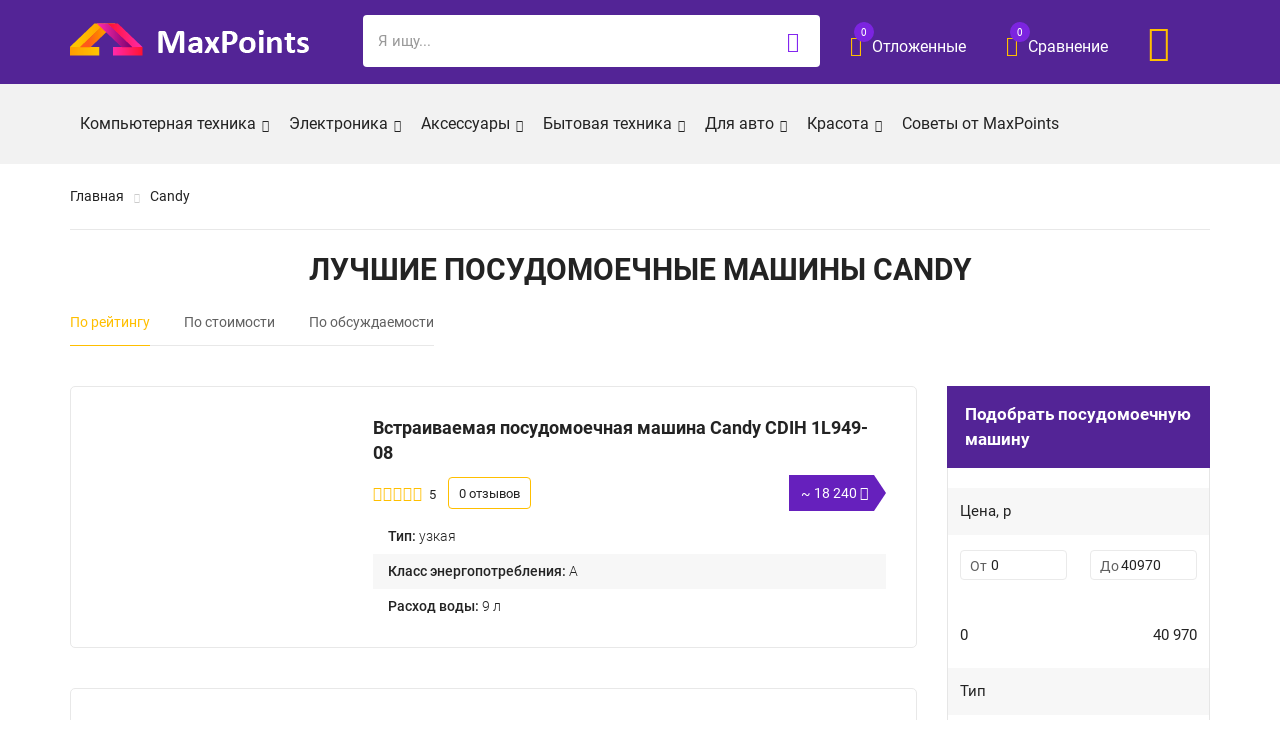

--- FILE ---
content_type: text/html; charset=UTF-8
request_url: https://maxpoints.ru/dishwashers/candy
body_size: 39123
content:
<!DOCTYPE html><html lang="ru-RU"><head><meta charset="utf-8" /><meta http-equiv="X-UA-Compatible" content="IE=edge" /><meta name="viewport" content="width=device-width, initial-scale=1" /><link rel="icon" type="image/png" href="https://maxpoints.ru/favicon.png" /><meta name='robots' content='index, follow, max-image-preview:large, max-snippet:-1, max-video-preview:-1' /> <style media="all">/*!
 *  Font Awesome 4.7.0 by @davegandy - http://fontawesome.io - @fontawesome
 *  License - http://fontawesome.io/license (Font: SIL OFL 1.1, CSS: MIT License)
 */@font-face{font-family:'FontAwesome';src:url(//maxpoints.ru/wp-content/themes/maxpoints/css/../fonts/fontawesome-webfont.eot?v=4.7.0);src:url(//maxpoints.ru/wp-content/themes/maxpoints/css/../fonts/fontawesome-webfont.eot?#iefix&v=4.7.0) format('embedded-opentype'),url(//maxpoints.ru/wp-content/themes/maxpoints/css/../fonts/fontawesome-webfont.woff2?v=4.7.0) format('woff2'),url(//maxpoints.ru/wp-content/themes/maxpoints/css/../fonts/fontawesome-webfont.woff?v=4.7.0) format('woff'),url(//maxpoints.ru/wp-content/themes/maxpoints/css/../fonts/fontawesome-webfont.ttf?v=4.7.0) format('truetype'),url(//maxpoints.ru/wp-content/themes/maxpoints/css/../fonts/fontawesome-webfont.svg?v=4.7.0#fontawesomeregular) format('svg');font-weight:normal;font-style:normal}.fa{display:inline-block;font:normal normal normal 14px/1 FontAwesome;font-size:inherit;text-rendering:auto;-webkit-font-smoothing:antialiased;-moz-osx-font-smoothing:grayscale}.fa-lg{font-size:1.33333333em;line-height:.75em;vertical-align:-15%}.fa-2x{font-size:2em}.fa-3x{font-size:3em}.fa-4x{font-size:4em}.fa-5x{font-size:5em}.fa-fw{width:1.28571429em;text-align:center}.fa-ul{padding-left:0;margin-left:2.14285714em;list-style-type:none}.fa-ul>li{position:relative}.fa-li{position:absolute;left:-2.14285714em;width:2.14285714em;top:.14285714em;text-align:center}.fa-li.fa-lg{left:-1.85714286em}.fa-border{padding:.2em .25em .15em;border:solid .08em #eee;border-radius:.1em}.fa-pull-left{float:left}.fa-pull-right{float:right}.fa.fa-pull-left{margin-right:.3em}.fa.fa-pull-right{margin-left:.3em}.pull-right{float:right}.pull-left{float:left}.fa.pull-left{margin-right:.3em}.fa.pull-right{margin-left:.3em}.fa-spin{-webkit-animation:fa-spin 2s infinite linear;animation:fa-spin 2s infinite linear}.fa-pulse{-webkit-animation:fa-spin 1s infinite steps(8);animation:fa-spin 1s infinite steps(8)}@-webkit-keyframes fa-spin{0%{-webkit-transform:rotate(0deg);transform:rotate(0deg)}100%{-webkit-transform:rotate(359deg);transform:rotate(359deg)}}@keyframes fa-spin{0%{-webkit-transform:rotate(0deg);transform:rotate(0deg)}100%{-webkit-transform:rotate(359deg);transform:rotate(359deg)}}.fa-rotate-90{-ms-filter:"progid:DXImageTransform.Microsoft.BasicImage(rotation=1)";-webkit-transform:rotate(90deg);-ms-transform:rotate(90deg);transform:rotate(90deg)}.fa-rotate-180{-ms-filter:"progid:DXImageTransform.Microsoft.BasicImage(rotation=2)";-webkit-transform:rotate(180deg);-ms-transform:rotate(180deg);transform:rotate(180deg)}.fa-rotate-270{-ms-filter:"progid:DXImageTransform.Microsoft.BasicImage(rotation=3)";-webkit-transform:rotate(270deg);-ms-transform:rotate(270deg);transform:rotate(270deg)}.fa-flip-horizontal{-ms-filter:"progid:DXImageTransform.Microsoft.BasicImage(rotation=0, mirror=1)";-webkit-transform:scale(-1, 1);-ms-transform:scale(-1, 1);transform:scale(-1, 1)}.fa-flip-vertical{-ms-filter:"progid:DXImageTransform.Microsoft.BasicImage(rotation=2, mirror=1)";-webkit-transform:scale(1, -1);-ms-transform:scale(1, -1);transform:scale(1, -1)}:root .fa-rotate-90,:root .fa-rotate-180,:root .fa-rotate-270,:root .fa-flip-horizontal,:root .fa-flip-vertical{filter:none}.fa-stack{position:relative;display:inline-block;width:2em;height:2em;line-height:2em;vertical-align:middle}.fa-stack-1x,.fa-stack-2x{position:absolute;left:0;width:100%;text-align:center}.fa-stack-1x{line-height:inherit}.fa-stack-2x{font-size:2em}.fa-inverse{color:#fff}.fa-glass:before{content:"\f000"}.fa-music:before{content:"\f001"}.fa-search:before{content:"\f002"}.fa-envelope-o:before{content:"\f003"}.fa-heart:before{content:"\f004"}.fa-star:before{content:"\f005"}.fa-star-o:before{content:"\f006"}.fa-user:before{content:"\f007"}.fa-film:before{content:"\f008"}.fa-th-large:before{content:"\f009"}.fa-th:before{content:"\f00a"}.fa-th-list:before{content:"\f00b"}.fa-check:before{content:"\f00c"}.fa-remove:before,.fa-close:before,.fa-times:before{content:"\f00d"}.fa-search-plus:before{content:"\f00e"}.fa-search-minus:before{content:"\f010"}.fa-power-off:before{content:"\f011"}.fa-signal:before{content:"\f012"}.fa-gear:before,.fa-cog:before{content:"\f013"}.fa-trash-o:before{content:"\f014"}.fa-home:before{content:"\f015"}.fa-file-o:before{content:"\f016"}.fa-clock-o:before{content:"\f017"}.fa-road:before{content:"\f018"}.fa-download:before{content:"\f019"}.fa-arrow-circle-o-down:before{content:"\f01a"}.fa-arrow-circle-o-up:before{content:"\f01b"}.fa-inbox:before{content:"\f01c"}.fa-play-circle-o:before{content:"\f01d"}.fa-rotate-right:before,.fa-repeat:before{content:"\f01e"}.fa-refresh:before{content:"\f021"}.fa-list-alt:before{content:"\f022"}.fa-lock:before{content:"\f023"}.fa-flag:before{content:"\f024"}.fa-headphones:before{content:"\f025"}.fa-volume-off:before{content:"\f026"}.fa-volume-down:before{content:"\f027"}.fa-volume-up:before{content:"\f028"}.fa-qrcode:before{content:"\f029"}.fa-barcode:before{content:"\f02a"}.fa-tag:before{content:"\f02b"}.fa-tags:before{content:"\f02c"}.fa-book:before{content:"\f02d"}.fa-bookmark:before{content:"\f02e"}.fa-print:before{content:"\f02f"}.fa-camera:before{content:"\f030"}.fa-font:before{content:"\f031"}.fa-bold:before{content:"\f032"}.fa-italic:before{content:"\f033"}.fa-text-height:before{content:"\f034"}.fa-text-width:before{content:"\f035"}.fa-align-left:before{content:"\f036"}.fa-align-center:before{content:"\f037"}.fa-align-right:before{content:"\f038"}.fa-align-justify:before{content:"\f039"}.fa-list:before{content:"\f03a"}.fa-dedent:before,.fa-outdent:before{content:"\f03b"}.fa-indent:before{content:"\f03c"}.fa-video-camera:before{content:"\f03d"}.fa-photo:before,.fa-image:before,.fa-picture-o:before{content:"\f03e"}.fa-pencil:before{content:"\f040"}.fa-map-marker:before{content:"\f041"}.fa-adjust:before{content:"\f042"}.fa-tint:before{content:"\f043"}.fa-edit:before,.fa-pencil-square-o:before{content:"\f044"}.fa-share-square-o:before{content:"\f045"}.fa-check-square-o:before{content:"\f046"}.fa-arrows:before{content:"\f047"}.fa-step-backward:before{content:"\f048"}.fa-fast-backward:before{content:"\f049"}.fa-backward:before{content:"\f04a"}.fa-play:before{content:"\f04b"}.fa-pause:before{content:"\f04c"}.fa-stop:before{content:"\f04d"}.fa-forward:before{content:"\f04e"}.fa-fast-forward:before{content:"\f050"}.fa-step-forward:before{content:"\f051"}.fa-eject:before{content:"\f052"}.fa-chevron-left:before{content:"\f053"}.fa-chevron-right:before{content:"\f054"}.fa-plus-circle:before{content:"\f055"}.fa-minus-circle:before{content:"\f056"}.fa-times-circle:before{content:"\f057"}.fa-check-circle:before{content:"\f058"}.fa-question-circle:before{content:"\f059"}.fa-info-circle:before{content:"\f05a"}.fa-crosshairs:before{content:"\f05b"}.fa-times-circle-o:before{content:"\f05c"}.fa-check-circle-o:before{content:"\f05d"}.fa-ban:before{content:"\f05e"}.fa-arrow-left:before{content:"\f060"}.fa-arrow-right:before{content:"\f061"}.fa-arrow-up:before{content:"\f062"}.fa-arrow-down:before{content:"\f063"}.fa-mail-forward:before,.fa-share:before{content:"\f064"}.fa-expand:before{content:"\f065"}.fa-compress:before{content:"\f066"}.fa-plus:before{content:"\f067"}.fa-minus:before{content:"\f068"}.fa-asterisk:before{content:"\f069"}.fa-exclamation-circle:before{content:"\f06a"}.fa-gift:before{content:"\f06b"}.fa-leaf:before{content:"\f06c"}.fa-fire:before{content:"\f06d"}.fa-eye:before{content:"\f06e"}.fa-eye-slash:before{content:"\f070"}.fa-warning:before,.fa-exclamation-triangle:before{content:"\f071"}.fa-plane:before{content:"\f072"}.fa-calendar:before{content:"\f073"}.fa-random:before{content:"\f074"}.fa-comment:before{content:"\f075"}.fa-magnet:before{content:"\f076"}.fa-chevron-up:before{content:"\f077"}.fa-chevron-down:before{content:"\f078"}.fa-retweet:before{content:"\f079"}.fa-shopping-cart:before{content:"\f07a"}.fa-folder:before{content:"\f07b"}.fa-folder-open:before{content:"\f07c"}.fa-arrows-v:before{content:"\f07d"}.fa-arrows-h:before{content:"\f07e"}.fa-bar-chart-o:before,.fa-bar-chart:before{content:"\f080"}.fa-twitter-square:before{content:"\f081"}.fa-facebook-square:before{content:"\f082"}.fa-camera-retro:before{content:"\f083"}.fa-key:before{content:"\f084"}.fa-gears:before,.fa-cogs:before{content:"\f085"}.fa-comments:before{content:"\f086"}.fa-thumbs-o-up:before{content:"\f087"}.fa-thumbs-o-down:before{content:"\f088"}.fa-star-half:before{content:"\f089"}.fa-heart-o:before{content:"\f08a"}.fa-sign-out:before{content:"\f08b"}.fa-linkedin-square:before{content:"\f08c"}.fa-thumb-tack:before{content:"\f08d"}.fa-external-link:before{content:"\f08e"}.fa-sign-in:before{content:"\f090"}.fa-trophy:before{content:"\f091"}.fa-github-square:before{content:"\f092"}.fa-upload:before{content:"\f093"}.fa-lemon-o:before{content:"\f094"}.fa-phone:before{content:"\f095"}.fa-square-o:before{content:"\f096"}.fa-bookmark-o:before{content:"\f097"}.fa-phone-square:before{content:"\f098"}.fa-twitter:before{content:"\f099"}.fa-facebook-f:before,.fa-facebook:before{content:"\f09a"}.fa-github:before{content:"\f09b"}.fa-unlock:before{content:"\f09c"}.fa-credit-card:before{content:"\f09d"}.fa-feed:before,.fa-rss:before{content:"\f09e"}.fa-hdd-o:before{content:"\f0a0"}.fa-bullhorn:before{content:"\f0a1"}.fa-bell:before{content:"\f0f3"}.fa-certificate:before{content:"\f0a3"}.fa-hand-o-right:before{content:"\f0a4"}.fa-hand-o-left:before{content:"\f0a5"}.fa-hand-o-up:before{content:"\f0a6"}.fa-hand-o-down:before{content:"\f0a7"}.fa-arrow-circle-left:before{content:"\f0a8"}.fa-arrow-circle-right:before{content:"\f0a9"}.fa-arrow-circle-up:before{content:"\f0aa"}.fa-arrow-circle-down:before{content:"\f0ab"}.fa-globe:before{content:"\f0ac"}.fa-wrench:before{content:"\f0ad"}.fa-tasks:before{content:"\f0ae"}.fa-filter:before{content:"\f0b0"}.fa-briefcase:before{content:"\f0b1"}.fa-arrows-alt:before{content:"\f0b2"}.fa-group:before,.fa-users:before{content:"\f0c0"}.fa-chain:before,.fa-link:before{content:"\f0c1"}.fa-cloud:before{content:"\f0c2"}.fa-flask:before{content:"\f0c3"}.fa-cut:before,.fa-scissors:before{content:"\f0c4"}.fa-copy:before,.fa-files-o:before{content:"\f0c5"}.fa-paperclip:before{content:"\f0c6"}.fa-save:before,.fa-floppy-o:before{content:"\f0c7"}.fa-square:before{content:"\f0c8"}.fa-navicon:before,.fa-reorder:before,.fa-bars:before{content:"\f0c9"}.fa-list-ul:before{content:"\f0ca"}.fa-list-ol:before{content:"\f0cb"}.fa-strikethrough:before{content:"\f0cc"}.fa-underline:before{content:"\f0cd"}.fa-table:before{content:"\f0ce"}.fa-magic:before{content:"\f0d0"}.fa-truck:before{content:"\f0d1"}.fa-pinterest:before{content:"\f0d2"}.fa-pinterest-square:before{content:"\f0d3"}.fa-google-plus-square:before{content:"\f0d4"}.fa-google-plus:before{content:"\f0d5"}.fa-money:before{content:"\f0d6"}.fa-caret-down:before{content:"\f0d7"}.fa-caret-up:before{content:"\f0d8"}.fa-caret-left:before{content:"\f0d9"}.fa-caret-right:before{content:"\f0da"}.fa-columns:before{content:"\f0db"}.fa-unsorted:before,.fa-sort:before{content:"\f0dc"}.fa-sort-down:before,.fa-sort-desc:before{content:"\f0dd"}.fa-sort-up:before,.fa-sort-asc:before{content:"\f0de"}.fa-envelope:before{content:"\f0e0"}.fa-linkedin:before{content:"\f0e1"}.fa-rotate-left:before,.fa-undo:before{content:"\f0e2"}.fa-legal:before,.fa-gavel:before{content:"\f0e3"}.fa-dashboard:before,.fa-tachometer:before{content:"\f0e4"}.fa-comment-o:before{content:"\f0e5"}.fa-comments-o:before{content:"\f0e6"}.fa-flash:before,.fa-bolt:before{content:"\f0e7"}.fa-sitemap:before{content:"\f0e8"}.fa-umbrella:before{content:"\f0e9"}.fa-paste:before,.fa-clipboard:before{content:"\f0ea"}.fa-lightbulb-o:before{content:"\f0eb"}.fa-exchange:before{content:"\f0ec"}.fa-cloud-download:before{content:"\f0ed"}.fa-cloud-upload:before{content:"\f0ee"}.fa-user-md:before{content:"\f0f0"}.fa-stethoscope:before{content:"\f0f1"}.fa-suitcase:before{content:"\f0f2"}.fa-bell-o:before{content:"\f0a2"}.fa-coffee:before{content:"\f0f4"}.fa-cutlery:before{content:"\f0f5"}.fa-file-text-o:before{content:"\f0f6"}.fa-building-o:before{content:"\f0f7"}.fa-hospital-o:before{content:"\f0f8"}.fa-ambulance:before{content:"\f0f9"}.fa-medkit:before{content:"\f0fa"}.fa-fighter-jet:before{content:"\f0fb"}.fa-beer:before{content:"\f0fc"}.fa-h-square:before{content:"\f0fd"}.fa-plus-square:before{content:"\f0fe"}.fa-angle-double-left:before{content:"\f100"}.fa-angle-double-right:before{content:"\f101"}.fa-angle-double-up:before{content:"\f102"}.fa-angle-double-down:before{content:"\f103"}.fa-angle-left:before{content:"\f104"}.fa-angle-right:before{content:"\f105"}.fa-angle-up:before{content:"\f106"}.fa-angle-down:before{content:"\f107"}.fa-desktop:before{content:"\f108"}.fa-laptop:before{content:"\f109"}.fa-tablet:before{content:"\f10a"}.fa-mobile-phone:before,.fa-mobile:before{content:"\f10b"}.fa-circle-o:before{content:"\f10c"}.fa-quote-left:before{content:"\f10d"}.fa-quote-right:before{content:"\f10e"}.fa-spinner:before{content:"\f110"}.fa-circle:before{content:"\f111"}.fa-mail-reply:before,.fa-reply:before{content:"\f112"}.fa-github-alt:before{content:"\f113"}.fa-folder-o:before{content:"\f114"}.fa-folder-open-o:before{content:"\f115"}.fa-smile-o:before{content:"\f118"}.fa-frown-o:before{content:"\f119"}.fa-meh-o:before{content:"\f11a"}.fa-gamepad:before{content:"\f11b"}.fa-keyboard-o:before{content:"\f11c"}.fa-flag-o:before{content:"\f11d"}.fa-flag-checkered:before{content:"\f11e"}.fa-terminal:before{content:"\f120"}.fa-code:before{content:"\f121"}.fa-mail-reply-all:before,.fa-reply-all:before{content:"\f122"}.fa-star-half-empty:before,.fa-star-half-full:before,.fa-star-half-o:before{content:"\f123"}.fa-location-arrow:before{content:"\f124"}.fa-crop:before{content:"\f125"}.fa-code-fork:before{content:"\f126"}.fa-unlink:before,.fa-chain-broken:before{content:"\f127"}.fa-question:before{content:"\f128"}.fa-info:before{content:"\f129"}.fa-exclamation:before{content:"\f12a"}.fa-superscript:before{content:"\f12b"}.fa-subscript:before{content:"\f12c"}.fa-eraser:before{content:"\f12d"}.fa-puzzle-piece:before{content:"\f12e"}.fa-microphone:before{content:"\f130"}.fa-microphone-slash:before{content:"\f131"}.fa-shield:before{content:"\f132"}.fa-calendar-o:before{content:"\f133"}.fa-fire-extinguisher:before{content:"\f134"}.fa-rocket:before{content:"\f135"}.fa-maxcdn:before{content:"\f136"}.fa-chevron-circle-left:before{content:"\f137"}.fa-chevron-circle-right:before{content:"\f138"}.fa-chevron-circle-up:before{content:"\f139"}.fa-chevron-circle-down:before{content:"\f13a"}.fa-html5:before{content:"\f13b"}.fa-css3:before{content:"\f13c"}.fa-anchor:before{content:"\f13d"}.fa-unlock-alt:before{content:"\f13e"}.fa-bullseye:before{content:"\f140"}.fa-ellipsis-h:before{content:"\f141"}.fa-ellipsis-v:before{content:"\f142"}.fa-rss-square:before{content:"\f143"}.fa-play-circle:before{content:"\f144"}.fa-ticket:before{content:"\f145"}.fa-minus-square:before{content:"\f146"}.fa-minus-square-o:before{content:"\f147"}.fa-level-up:before{content:"\f148"}.fa-level-down:before{content:"\f149"}.fa-check-square:before{content:"\f14a"}.fa-pencil-square:before{content:"\f14b"}.fa-external-link-square:before{content:"\f14c"}.fa-share-square:before{content:"\f14d"}.fa-compass:before{content:"\f14e"}.fa-toggle-down:before,.fa-caret-square-o-down:before{content:"\f150"}.fa-toggle-up:before,.fa-caret-square-o-up:before{content:"\f151"}.fa-toggle-right:before,.fa-caret-square-o-right:before{content:"\f152"}.fa-euro:before,.fa-eur:before{content:"\f153"}.fa-gbp:before{content:"\f154"}.fa-dollar:before,.fa-usd:before{content:"\f155"}.fa-rupee:before,.fa-inr:before{content:"\f156"}.fa-cny:before,.fa-rmb:before,.fa-yen:before,.fa-jpy:before{content:"\f157"}.fa-ruble:before,.fa-rouble:before,.fa-rub:before{content:"\f158"}.fa-won:before,.fa-krw:before{content:"\f159"}.fa-bitcoin:before,.fa-btc:before{content:"\f15a"}.fa-file:before{content:"\f15b"}.fa-file-text:before{content:"\f15c"}.fa-sort-alpha-asc:before{content:"\f15d"}.fa-sort-alpha-desc:before{content:"\f15e"}.fa-sort-amount-asc:before{content:"\f160"}.fa-sort-amount-desc:before{content:"\f161"}.fa-sort-numeric-asc:before{content:"\f162"}.fa-sort-numeric-desc:before{content:"\f163"}.fa-thumbs-up:before{content:"\f164"}.fa-thumbs-down:before{content:"\f165"}.fa-youtube-square:before{content:"\f166"}.fa-youtube:before{content:"\f167"}.fa-xing:before{content:"\f168"}.fa-xing-square:before{content:"\f169"}.fa-youtube-play:before{content:"\f16a"}.fa-dropbox:before{content:"\f16b"}.fa-stack-overflow:before{content:"\f16c"}.fa-instagram:before{content:"\f16d"}.fa-flickr:before{content:"\f16e"}.fa-adn:before{content:"\f170"}.fa-bitbucket:before{content:"\f171"}.fa-bitbucket-square:before{content:"\f172"}.fa-tumblr:before{content:"\f173"}.fa-tumblr-square:before{content:"\f174"}.fa-long-arrow-down:before{content:"\f175"}.fa-long-arrow-up:before{content:"\f176"}.fa-long-arrow-left:before{content:"\f177"}.fa-long-arrow-right:before{content:"\f178"}.fa-apple:before{content:"\f179"}.fa-windows:before{content:"\f17a"}.fa-android:before{content:"\f17b"}.fa-linux:before{content:"\f17c"}.fa-dribbble:before{content:"\f17d"}.fa-skype:before{content:"\f17e"}.fa-foursquare:before{content:"\f180"}.fa-trello:before{content:"\f181"}.fa-female:before{content:"\f182"}.fa-male:before{content:"\f183"}.fa-gittip:before,.fa-gratipay:before{content:"\f184"}.fa-sun-o:before{content:"\f185"}.fa-moon-o:before{content:"\f186"}.fa-archive:before{content:"\f187"}.fa-bug:before{content:"\f188"}.fa-vk:before{content:"\f189"}.fa-weibo:before{content:"\f18a"}.fa-renren:before{content:"\f18b"}.fa-pagelines:before{content:"\f18c"}.fa-stack-exchange:before{content:"\f18d"}.fa-arrow-circle-o-right:before{content:"\f18e"}.fa-arrow-circle-o-left:before{content:"\f190"}.fa-toggle-left:before,.fa-caret-square-o-left:before{content:"\f191"}.fa-dot-circle-o:before{content:"\f192"}.fa-wheelchair:before{content:"\f193"}.fa-vimeo-square:before{content:"\f194"}.fa-turkish-lira:before,.fa-try:before{content:"\f195"}.fa-plus-square-o:before{content:"\f196"}.fa-space-shuttle:before{content:"\f197"}.fa-slack:before{content:"\f198"}.fa-envelope-square:before{content:"\f199"}.fa-wordpress:before{content:"\f19a"}.fa-openid:before{content:"\f19b"}.fa-institution:before,.fa-bank:before,.fa-university:before{content:"\f19c"}.fa-mortar-board:before,.fa-graduation-cap:before{content:"\f19d"}.fa-yahoo:before{content:"\f19e"}.fa-google:before{content:"\f1a0"}.fa-reddit:before{content:"\f1a1"}.fa-reddit-square:before{content:"\f1a2"}.fa-stumbleupon-circle:before{content:"\f1a3"}.fa-stumbleupon:before{content:"\f1a4"}.fa-delicious:before{content:"\f1a5"}.fa-digg:before{content:"\f1a6"}.fa-pied-piper-pp:before{content:"\f1a7"}.fa-pied-piper-alt:before{content:"\f1a8"}.fa-drupal:before{content:"\f1a9"}.fa-joomla:before{content:"\f1aa"}.fa-language:before{content:"\f1ab"}.fa-fax:before{content:"\f1ac"}.fa-building:before{content:"\f1ad"}.fa-child:before{content:"\f1ae"}.fa-paw:before{content:"\f1b0"}.fa-spoon:before{content:"\f1b1"}.fa-cube:before{content:"\f1b2"}.fa-cubes:before{content:"\f1b3"}.fa-behance:before{content:"\f1b4"}.fa-behance-square:before{content:"\f1b5"}.fa-steam:before{content:"\f1b6"}.fa-steam-square:before{content:"\f1b7"}.fa-recycle:before{content:"\f1b8"}.fa-automobile:before,.fa-car:before{content:"\f1b9"}.fa-cab:before,.fa-taxi:before{content:"\f1ba"}.fa-tree:before{content:"\f1bb"}.fa-spotify:before{content:"\f1bc"}.fa-deviantart:before{content:"\f1bd"}.fa-soundcloud:before{content:"\f1be"}.fa-database:before{content:"\f1c0"}.fa-file-pdf-o:before{content:"\f1c1"}.fa-file-word-o:before{content:"\f1c2"}.fa-file-excel-o:before{content:"\f1c3"}.fa-file-powerpoint-o:before{content:"\f1c4"}.fa-file-photo-o:before,.fa-file-picture-o:before,.fa-file-image-o:before{content:"\f1c5"}.fa-file-zip-o:before,.fa-file-archive-o:before{content:"\f1c6"}.fa-file-sound-o:before,.fa-file-audio-o:before{content:"\f1c7"}.fa-file-movie-o:before,.fa-file-video-o:before{content:"\f1c8"}.fa-file-code-o:before{content:"\f1c9"}.fa-vine:before{content:"\f1ca"}.fa-codepen:before{content:"\f1cb"}.fa-jsfiddle:before{content:"\f1cc"}.fa-life-bouy:before,.fa-life-buoy:before,.fa-life-saver:before,.fa-support:before,.fa-life-ring:before{content:"\f1cd"}.fa-circle-o-notch:before{content:"\f1ce"}.fa-ra:before,.fa-resistance:before,.fa-rebel:before{content:"\f1d0"}.fa-ge:before,.fa-empire:before{content:"\f1d1"}.fa-git-square:before{content:"\f1d2"}.fa-git:before{content:"\f1d3"}.fa-y-combinator-square:before,.fa-yc-square:before,.fa-hacker-news:before{content:"\f1d4"}.fa-tencent-weibo:before{content:"\f1d5"}.fa-qq:before{content:"\f1d6"}.fa-wechat:before,.fa-weixin:before{content:"\f1d7"}.fa-send:before,.fa-paper-plane:before{content:"\f1d8"}.fa-send-o:before,.fa-paper-plane-o:before{content:"\f1d9"}.fa-history:before{content:"\f1da"}.fa-circle-thin:before{content:"\f1db"}.fa-header:before{content:"\f1dc"}.fa-paragraph:before{content:"\f1dd"}.fa-sliders:before{content:"\f1de"}.fa-share-alt:before{content:"\f1e0"}.fa-share-alt-square:before{content:"\f1e1"}.fa-bomb:before{content:"\f1e2"}.fa-soccer-ball-o:before,.fa-futbol-o:before{content:"\f1e3"}.fa-tty:before{content:"\f1e4"}.fa-binoculars:before{content:"\f1e5"}.fa-plug:before{content:"\f1e6"}.fa-slideshare:before{content:"\f1e7"}.fa-twitch:before{content:"\f1e8"}.fa-yelp:before{content:"\f1e9"}.fa-newspaper-o:before{content:"\f1ea"}.fa-wifi:before{content:"\f1eb"}.fa-calculator:before{content:"\f1ec"}.fa-paypal:before{content:"\f1ed"}.fa-google-wallet:before{content:"\f1ee"}.fa-cc-visa:before{content:"\f1f0"}.fa-cc-mastercard:before{content:"\f1f1"}.fa-cc-discover:before{content:"\f1f2"}.fa-cc-amex:before{content:"\f1f3"}.fa-cc-paypal:before{content:"\f1f4"}.fa-cc-stripe:before{content:"\f1f5"}.fa-bell-slash:before{content:"\f1f6"}.fa-bell-slash-o:before{content:"\f1f7"}.fa-trash:before{content:"\f1f8"}.fa-copyright:before{content:"\f1f9"}.fa-at:before{content:"\f1fa"}.fa-eyedropper:before{content:"\f1fb"}.fa-paint-brush:before{content:"\f1fc"}.fa-birthday-cake:before{content:"\f1fd"}.fa-area-chart:before{content:"\f1fe"}.fa-pie-chart:before{content:"\f200"}.fa-line-chart:before{content:"\f201"}.fa-lastfm:before{content:"\f202"}.fa-lastfm-square:before{content:"\f203"}.fa-toggle-off:before{content:"\f204"}.fa-toggle-on:before{content:"\f205"}.fa-bicycle:before{content:"\f206"}.fa-bus:before{content:"\f207"}.fa-ioxhost:before{content:"\f208"}.fa-angellist:before{content:"\f209"}.fa-cc:before{content:"\f20a"}.fa-shekel:before,.fa-sheqel:before,.fa-ils:before{content:"\f20b"}.fa-meanpath:before{content:"\f20c"}.fa-buysellads:before{content:"\f20d"}.fa-connectdevelop:before{content:"\f20e"}.fa-dashcube:before{content:"\f210"}.fa-forumbee:before{content:"\f211"}.fa-leanpub:before{content:"\f212"}.fa-sellsy:before{content:"\f213"}.fa-shirtsinbulk:before{content:"\f214"}.fa-simplybuilt:before{content:"\f215"}.fa-skyatlas:before{content:"\f216"}.fa-cart-plus:before{content:"\f217"}.fa-cart-arrow-down:before{content:"\f218"}.fa-diamond:before{content:"\f219"}.fa-ship:before{content:"\f21a"}.fa-user-secret:before{content:"\f21b"}.fa-motorcycle:before{content:"\f21c"}.fa-street-view:before{content:"\f21d"}.fa-heartbeat:before{content:"\f21e"}.fa-venus:before{content:"\f221"}.fa-mars:before{content:"\f222"}.fa-mercury:before{content:"\f223"}.fa-intersex:before,.fa-transgender:before{content:"\f224"}.fa-transgender-alt:before{content:"\f225"}.fa-venus-double:before{content:"\f226"}.fa-mars-double:before{content:"\f227"}.fa-venus-mars:before{content:"\f228"}.fa-mars-stroke:before{content:"\f229"}.fa-mars-stroke-v:before{content:"\f22a"}.fa-mars-stroke-h:before{content:"\f22b"}.fa-neuter:before{content:"\f22c"}.fa-genderless:before{content:"\f22d"}.fa-facebook-official:before{content:"\f230"}.fa-pinterest-p:before{content:"\f231"}.fa-whatsapp:before{content:"\f232"}.fa-server:before{content:"\f233"}.fa-user-plus:before{content:"\f234"}.fa-user-times:before{content:"\f235"}.fa-hotel:before,.fa-bed:before{content:"\f236"}.fa-viacoin:before{content:"\f237"}.fa-train:before{content:"\f238"}.fa-subway:before{content:"\f239"}.fa-medium:before{content:"\f23a"}.fa-yc:before,.fa-y-combinator:before{content:"\f23b"}.fa-optin-monster:before{content:"\f23c"}.fa-opencart:before{content:"\f23d"}.fa-expeditedssl:before{content:"\f23e"}.fa-battery-4:before,.fa-battery:before,.fa-battery-full:before{content:"\f240"}.fa-battery-3:before,.fa-battery-three-quarters:before{content:"\f241"}.fa-battery-2:before,.fa-battery-half:before{content:"\f242"}.fa-battery-1:before,.fa-battery-quarter:before{content:"\f243"}.fa-battery-0:before,.fa-battery-empty:before{content:"\f244"}.fa-mouse-pointer:before{content:"\f245"}.fa-i-cursor:before{content:"\f246"}.fa-object-group:before{content:"\f247"}.fa-object-ungroup:before{content:"\f248"}.fa-sticky-note:before{content:"\f249"}.fa-sticky-note-o:before{content:"\f24a"}.fa-cc-jcb:before{content:"\f24b"}.fa-cc-diners-club:before{content:"\f24c"}.fa-clone:before{content:"\f24d"}.fa-balance-scale:before{content:"\f24e"}.fa-hourglass-o:before{content:"\f250"}.fa-hourglass-1:before,.fa-hourglass-start:before{content:"\f251"}.fa-hourglass-2:before,.fa-hourglass-half:before{content:"\f252"}.fa-hourglass-3:before,.fa-hourglass-end:before{content:"\f253"}.fa-hourglass:before{content:"\f254"}.fa-hand-grab-o:before,.fa-hand-rock-o:before{content:"\f255"}.fa-hand-stop-o:before,.fa-hand-paper-o:before{content:"\f256"}.fa-hand-scissors-o:before{content:"\f257"}.fa-hand-lizard-o:before{content:"\f258"}.fa-hand-spock-o:before{content:"\f259"}.fa-hand-pointer-o:before{content:"\f25a"}.fa-hand-peace-o:before{content:"\f25b"}.fa-trademark:before{content:"\f25c"}.fa-registered:before{content:"\f25d"}.fa-creative-commons:before{content:"\f25e"}.fa-gg:before{content:"\f260"}.fa-gg-circle:before{content:"\f261"}.fa-tripadvisor:before{content:"\f262"}.fa-odnoklassniki:before{content:"\f263"}.fa-odnoklassniki-square:before{content:"\f264"}.fa-get-pocket:before{content:"\f265"}.fa-wikipedia-w:before{content:"\f266"}.fa-safari:before{content:"\f267"}.fa-chrome:before{content:"\f268"}.fa-firefox:before{content:"\f269"}.fa-opera:before{content:"\f26a"}.fa-internet-explorer:before{content:"\f26b"}.fa-tv:before,.fa-television:before{content:"\f26c"}.fa-contao:before{content:"\f26d"}.fa-500px:before{content:"\f26e"}.fa-amazon:before{content:"\f270"}.fa-calendar-plus-o:before{content:"\f271"}.fa-calendar-minus-o:before{content:"\f272"}.fa-calendar-times-o:before{content:"\f273"}.fa-calendar-check-o:before{content:"\f274"}.fa-industry:before{content:"\f275"}.fa-map-pin:before{content:"\f276"}.fa-map-signs:before{content:"\f277"}.fa-map-o:before{content:"\f278"}.fa-map:before{content:"\f279"}.fa-commenting:before{content:"\f27a"}.fa-commenting-o:before{content:"\f27b"}.fa-houzz:before{content:"\f27c"}.fa-vimeo:before{content:"\f27d"}.fa-black-tie:before{content:"\f27e"}.fa-fonticons:before{content:"\f280"}.fa-reddit-alien:before{content:"\f281"}.fa-edge:before{content:"\f282"}.fa-credit-card-alt:before{content:"\f283"}.fa-codiepie:before{content:"\f284"}.fa-modx:before{content:"\f285"}.fa-fort-awesome:before{content:"\f286"}.fa-usb:before{content:"\f287"}.fa-product-hunt:before{content:"\f288"}.fa-mixcloud:before{content:"\f289"}.fa-scribd:before{content:"\f28a"}.fa-pause-circle:before{content:"\f28b"}.fa-pause-circle-o:before{content:"\f28c"}.fa-stop-circle:before{content:"\f28d"}.fa-stop-circle-o:before{content:"\f28e"}.fa-shopping-bag:before{content:"\f290"}.fa-shopping-basket:before{content:"\f291"}.fa-hashtag:before{content:"\f292"}.fa-bluetooth:before{content:"\f293"}.fa-bluetooth-b:before{content:"\f294"}.fa-percent:before{content:"\f295"}.fa-gitlab:before{content:"\f296"}.fa-wpbeginner:before{content:"\f297"}.fa-wpforms:before{content:"\f298"}.fa-envira:before{content:"\f299"}.fa-universal-access:before{content:"\f29a"}.fa-wheelchair-alt:before{content:"\f29b"}.fa-question-circle-o:before{content:"\f29c"}.fa-blind:before{content:"\f29d"}.fa-audio-description:before{content:"\f29e"}.fa-volume-control-phone:before{content:"\f2a0"}.fa-braille:before{content:"\f2a1"}.fa-assistive-listening-systems:before{content:"\f2a2"}.fa-asl-interpreting:before,.fa-american-sign-language-interpreting:before{content:"\f2a3"}.fa-deafness:before,.fa-hard-of-hearing:before,.fa-deaf:before{content:"\f2a4"}.fa-glide:before{content:"\f2a5"}.fa-glide-g:before{content:"\f2a6"}.fa-signing:before,.fa-sign-language:before{content:"\f2a7"}.fa-low-vision:before{content:"\f2a8"}.fa-viadeo:before{content:"\f2a9"}.fa-viadeo-square:before{content:"\f2aa"}.fa-snapchat:before{content:"\f2ab"}.fa-snapchat-ghost:before{content:"\f2ac"}.fa-snapchat-square:before{content:"\f2ad"}.fa-pied-piper:before{content:"\f2ae"}.fa-first-order:before{content:"\f2b0"}.fa-yoast:before{content:"\f2b1"}.fa-themeisle:before{content:"\f2b2"}.fa-google-plus-circle:before,.fa-google-plus-official:before{content:"\f2b3"}.fa-fa:before,.fa-font-awesome:before{content:"\f2b4"}.fa-handshake-o:before{content:"\f2b5"}.fa-envelope-open:before{content:"\f2b6"}.fa-envelope-open-o:before{content:"\f2b7"}.fa-linode:before{content:"\f2b8"}.fa-address-book:before{content:"\f2b9"}.fa-address-book-o:before{content:"\f2ba"}.fa-vcard:before,.fa-address-card:before{content:"\f2bb"}.fa-vcard-o:before,.fa-address-card-o:before{content:"\f2bc"}.fa-user-circle:before{content:"\f2bd"}.fa-user-circle-o:before{content:"\f2be"}.fa-user-o:before{content:"\f2c0"}.fa-id-badge:before{content:"\f2c1"}.fa-drivers-license:before,.fa-id-card:before{content:"\f2c2"}.fa-drivers-license-o:before,.fa-id-card-o:before{content:"\f2c3"}.fa-quora:before{content:"\f2c4"}.fa-free-code-camp:before{content:"\f2c5"}.fa-telegram:before{content:"\f2c6"}.fa-thermometer-4:before,.fa-thermometer:before,.fa-thermometer-full:before{content:"\f2c7"}.fa-thermometer-3:before,.fa-thermometer-three-quarters:before{content:"\f2c8"}.fa-thermometer-2:before,.fa-thermometer-half:before{content:"\f2c9"}.fa-thermometer-1:before,.fa-thermometer-quarter:before{content:"\f2ca"}.fa-thermometer-0:before,.fa-thermometer-empty:before{content:"\f2cb"}.fa-shower:before{content:"\f2cc"}.fa-bathtub:before,.fa-s15:before,.fa-bath:before{content:"\f2cd"}.fa-podcast:before{content:"\f2ce"}.fa-window-maximize:before{content:"\f2d0"}.fa-window-minimize:before{content:"\f2d1"}.fa-window-restore:before{content:"\f2d2"}.fa-times-rectangle:before,.fa-window-close:before{content:"\f2d3"}.fa-times-rectangle-o:before,.fa-window-close-o:before{content:"\f2d4"}.fa-bandcamp:before{content:"\f2d5"}.fa-grav:before{content:"\f2d6"}.fa-etsy:before{content:"\f2d7"}.fa-imdb:before{content:"\f2d8"}.fa-ravelry:before{content:"\f2d9"}.fa-eercast:before{content:"\f2da"}.fa-microchip:before{content:"\f2db"}.fa-snowflake-o:before{content:"\f2dc"}.fa-superpowers:before{content:"\f2dd"}.fa-wpexplorer:before{content:"\f2de"}.fa-meetup:before{content:"\f2e0"}.sr-only{position:absolute;width:1px;height:1px;padding:0;margin:-1px;overflow:hidden;clip:rect(0, 0, 0, 0);border:0}.sr-only-focusable:active,.sr-only-focusable:focus{position:static;width:auto;height:auto;margin:0;overflow:visible;clip:auto}

.flex-container a:hover,.flex-slider a:hover{outline:none}.slides,.slides>li,.flex-control-nav,.flex-direction-nav{margin:0;padding:0;list-style:none}.flex-pauseplay span{text-transform:capitalize}.flexslider{margin:0;padding:0}.flexslider .slides>li{display:none;-webkit-backface-visibility:hidden}.flexslider .slides img{width:100%;display:block}.flexslider .slides:after{content:"\0020";display:block;clear:both;visibility:hidden;line-height:0;height:0}html[xmlns] .flexslider .slides{display:block}* html .flexslider .slides{height:1%}.no-js .flexslider .slides>li:first-child{display:block}.flexslider{margin:0 0 60px;background:#fff;border:4px solid #fff;position:relative;zoom:1;-webkit-border-radius:4px;-moz-border-radius:4px;border-radius:4px;-webkit-box-shadow:'' 0 1px 4px rgba(0,0,0,.2);-moz-box-shadow:'' 0 1px 4px rgba(0,0,0,.2);-o-box-shadow:'' 0 1px 4px rgba(0,0,0,.2);box-shadow:'' 0 1px 4px rgba(0,0,0,.2)}.flexslider .slides{zoom:1}.flexslider .slides img{height:auto;-moz-user-select:none}.flex-viewport{max-height:250px;-webkit-transition:all 1s ease;-moz-transition:all 1s ease;-ms-transition:all 1s ease;-o-transition:all 1s ease;transition:all 1s ease}.loading .flex-viewport{max-height:300px}.carousel li{margin-right:5px}.flex-control-nav{width:100%;position:absolute;bottom:-40px;text-align:center}.flex-control-nav li{margin:0 6px;display:inline-block;zoom:1;*display:inline;}.flex-control-paging li a{width:11px;height:11px;display:block;background:#666;background:rgba(0,0,0,.5);cursor:pointer;text-indent:-9999px;-webkit-box-shadow:inset 0 0 3px rgba(0,0,0,.3);-moz-box-shadow:inset 0 0 3px rgba(0,0,0,.3);-o-box-shadow:inset 0 0 3px rgba(0,0,0,.3);box-shadow:inset 0 0 3px rgba(0,0,0,.3);-webkit-border-radius:20px;-moz-border-radius:20px;border-radius:20px}.flex-control-paging li a:hover{background:#333;background:rgba(0,0,0,.7)}.flex-control-paging li a.flex-active{background:#000;background:rgba(0,0,0,.9);cursor:default}.flex-control-thumbs{margin:5px 0 0;position:static;overflow:hidden}.flex-control-thumbs li{width:25%;float:left;margin:0}.flex-control-thumbs img{height:auto;display:block;opacity:.7;cursor:pointer;-moz-user-select:none;-webkit-transition:all 1s ease;-moz-transition:all 1s ease;-ms-transition:all 1s ease;-o-transition:all 1s ease;transition:all 1s ease}.flex-control-thumbs img:hover{opacity:1}.flex-control-thumbs .flex-active{opacity:1;cursor:default}@media screen and (max-width:860px){.flex-direction-nav .flex-prev{opacity:1;left:10px}.flex-direction-nav .flex-next{opacity:1;right:10px}}
@charset "UTF-8";.fancybox-enabled{overflow:hidden}.fancybox-enabled body{overflow:visible;height:100%}.fancybox-is-hidden{position:absolute;top:-9999px;left:-9999px;visibility:hidden}.fancybox-container{position:fixed;top:0;left:0;width:100%;height:100%;z-index:99993;-webkit-tap-highlight-color:transparent;-webkit-backface-visibility:hidden;backface-visibility:hidden;-webkit-transform:translateZ(0);transform:translateZ(0)}.fancybox-container~.fancybox-container{z-index:99992}.fancybox-outer,.fancybox-inner,.fancybox-bg,.fancybox-stage{position:absolute;top:0;right:0;bottom:0;left:0}.fancybox-outer{overflow-y:auto;-webkit-overflow-scrolling:touch}.fancybox-bg{background:#fff;opacity:0;transition-duration:inherit;transition-property:opacity;transition-timing-function:cubic-bezier(.47,0,.74,.71)}.fancybox-is-open .fancybox-bg{opacity:.94;transition-timing-function:cubic-bezier(.22,.61,.36,1)}.fancybox-infobar,.fancybox-toolbar,.fancybox-caption-wrap{position:absolute;direction:ltr;z-index:99997;opacity:0;visibility:hidden;transition:opacity .25s,visibility 0s linear .25s;box-sizing:border-box}.fancybox-show-infobar .fancybox-infobar,.fancybox-show-toolbar .fancybox-toolbar,.fancybox-show-caption .fancybox-caption-wrap{opacity:1;visibility:visible;transition:opacity .25s,visibility 0s}.fancybox-infobar{top:0;left:50%;margin-left:-79px}.fancybox-infobar__body{display:inline-block;width:70px;line-height:44px;font-size:13px;font-family:"Helvetica Neue",Helvetica,Arial,sans-serif;text-align:center;color:#ddd;background-color:rgba(30,30,30,.7);pointer-events:none;-webkit-user-select:none;-moz-user-select:none;-ms-user-select:none;user-select:none;-webkit-touch-callout:none;-webkit-tap-highlight-color:transparent;-webkit-font-smoothing:subpixel-antialiased}.fancybox-toolbar{top:0;right:0}.fancybox-stage{overflow:hidden;direction:ltr;z-index:99994;-webkit-transform:translate3d(0,0,0)}.fancybox-slide{position:absolute;top:0;left:0;width:100%;height:100%;margin:0;padding:0;overflow:auto;outline:none;white-space:normal;box-sizing:border-box;text-align:center;z-index:99994;-webkit-overflow-scrolling:touch;display:none;-webkit-backface-visibility:hidden;backface-visibility:hidden;transition-property:opacity,-webkit-transform;transition-property:transform,opacity;transition-property:transform,opacity,-webkit-transform;-webkit-transform-style:preserve-3d;transform-style:preserve-3d}.fancybox-slide:before{content:'';display:inline-block;vertical-align:middle;height:100%;width:0}.fancybox-is-sliding .fancybox-slide,.fancybox-slide--previous,.fancybox-slide--current,.fancybox-slide--next{display:block}.fancybox-slide--image{overflow:visible}.fancybox-slide--image:before{display:none}.fancybox-slide--video .fancybox-content,.fancybox-slide--video iframe{background:#000}.fancybox-slide--map .fancybox-content,.fancybox-slide--map iframe{background:#e5e3df}.fancybox-slide--next{z-index:99995}.fancybox-slide>*{display:inline-block;position:relative;padding:24px;margin:44px 0 44px;border-width:0;vertical-align:middle;text-align:left;background-color:#fff;overflow:auto;box-sizing:border-box}.fancybox-slide .fancybox-image-wrap{position:absolute;top:0;left:0;margin:0;padding:0;border:0;z-index:99995;background:0 0;cursor:default;overflow:visible;-webkit-transform-origin:top left;-ms-transform-origin:top left;transform-origin:top left;background-size:100% 100%;background-repeat:no-repeat;-webkit-backface-visibility:hidden;backface-visibility:hidden}.fancybox-can-zoomOut .fancybox-image-wrap{cursor:-webkit-zoom-out;cursor:zoom-out}.fancybox-can-zoomIn .fancybox-image-wrap{cursor:-webkit-zoom-in;cursor:zoom-in}.fancybox-can-drag .fancybox-image-wrap{cursor:-webkit-grab;cursor:grab}.fancybox-is-dragging .fancybox-image-wrap{cursor:-webkit-grabbing;cursor:grabbing}.fancybox-image,.fancybox-spaceball{position:absolute;top:0;left:0;width:100%;height:100%;margin:0;padding:0;border:0;max-width:none;max-height:none}.fancybox-spaceball{z-index:1}.fancybox-slide--iframe .fancybox-content{padding:0;width:80%;height:80%;max-width:calc(100% - 100px);max-height:calc(100% - 88px);overflow:visible;background:#fff}.fancybox-iframe{display:block;margin:0;padding:0;border:0;width:100%;height:100%;background:#fff}.fancybox-error{margin:0;padding:40px;width:100%;max-width:380px;background:#fff;cursor:default}.fancybox-error p{margin:0;padding:0;color:#444;font:16px/20px "Helvetica Neue",Helvetica,Arial,sans-serif}.fancybox-close-small{position:absolute;top:0;right:0;width:44px;height:44px;padding:0;margin:0;border:0;border-radius:0;outline:none;background:0 0;z-index:10;cursor:pointer}.fancybox-close-small:after{content:'×';position:absolute;top:5px;right:5px;width:30px;height:30px;font:20px/30px Arial,"Helvetica Neue",Helvetica,sans-serif;color:#888;font-weight:300;text-align:center;border-radius:50%;border-width:0;background:#fff;transition:background .25s;box-sizing:border-box;z-index:2}.fancybox-close-small:focus:after{outline:1px dotted #888}.fancybox-close-small:hover:after{color:#555;background:#eee}.fancybox-slide--iframe .fancybox-close-small{top:0;right:-44px}.fancybox-slide--iframe .fancybox-close-small:after{background:0 0;font-size:35px;color:#aaa}.fancybox-slide--iframe .fancybox-close-small:hover:after{color:#fff}.fancybox-caption-wrap{bottom:0;left:0;right:0;padding:60px 30px 0;background:linear-gradient(to bottom,transparent 0%,rgba(0,0,0,.1) 20%,rgba(0,0,0,.2) 40%,rgba(0,0,0,.6) 80%,rgba(0,0,0,.8) 100%);pointer-events:none}.fancybox-caption{padding:30px 0;border-top:1px solid rgba(255,255,255,.4);font-size:14px;font-family:"Helvetica Neue",Helvetica,Arial,sans-serif;color:#fff;line-height:20px;-webkit-text-size-adjust:none}.fancybox-caption a,.fancybox-caption button,.fancybox-caption select{pointer-events:all}.fancybox-caption a{color:#fff;text-decoration:underline}.fancybox-button{display:inline-block;position:relative;margin:0;padding:0;border:0;width:44px;height:44px;line-height:44px;text-align:center;background:0 0;color:#ddd;border-radius:0;cursor:pointer;vertical-align:top;outline:none}.fancybox-button[disabled]{cursor:default;pointer-events:none}.fancybox-infobar__body,.fancybox-button{background:rgba(30,30,30,.6)}.fancybox-button:hover:not([disabled]){color:#fff;background:rgba(0,0,0,.8)}.fancybox-button:before,.fancybox-button:after{content:'';pointer-events:none;position:absolute;background-color:currentColor;color:currentColor;opacity:.9;box-sizing:border-box;display:inline-block}.fancybox-button[disabled]:before,.fancybox-button[disabled]:after{opacity:.3}.fancybox-button--left:after,.fancybox-button--right:after{top:18px;width:6px;height:6px;background:0 0;border-top:solid 2px currentColor;border-right:solid 2px currentColor}.fancybox-button--left:after{left:20px;-webkit-transform:rotate(-135deg);-ms-transform:rotate(-135deg);transform:rotate(-135deg)}.fancybox-button--right:after{right:20px;-webkit-transform:rotate(45deg);-ms-transform:rotate(45deg);transform:rotate(45deg)}.fancybox-button--left{border-bottom-left-radius:5px}.fancybox-button--right{border-bottom-right-radius:5px}.fancybox-button--close:before,.fancybox-button--close:after{content:'';display:inline-block;position:absolute;height:2px;width:16px;top:calc(50% - 1px);left:calc(50% - 8px)}.fancybox-button--close:before{-webkit-transform:rotate(45deg);-ms-transform:rotate(45deg);transform:rotate(45deg)}.fancybox-button--close:after{-webkit-transform:rotate(-45deg);-ms-transform:rotate(-45deg);transform:rotate(-45deg)}.fancybox-arrow{position:absolute;top:50%;margin:-50px 0 0;height:100px;width:54px;padding:0;border:0;outline:none;background:0 0;cursor:pointer;z-index:99995;opacity:0;-webkit-user-select:none;-moz-user-select:none;-ms-user-select:none;user-select:none;transition:opacity .25s}.fancybox-arrow:after{content:'';position:absolute;top:28px;width:44px;height:44px;background-color:rgba(30,30,30,.8);background-image:url([data-uri]);background-repeat:no-repeat;background-position:center center;background-size:24px 24px}.fancybox-arrow--right{right:0}.fancybox-arrow--left{left:0;-webkit-transform:scaleX(-1);-ms-transform:scaleX(-1);transform:scaleX(-1)}.fancybox-arrow--right:after,.fancybox-arrow--left:after{left:0}.fancybox-show-nav .fancybox-arrow{opacity:.6}.fancybox-show-nav .fancybox-arrow[disabled]{opacity:.3}.fancybox-loading{border:6px solid rgba(100,100,100,.4);border-top:6px solid rgba(255,255,255,.6);border-radius:100%;height:50px;width:50px;-webkit-animation:fancybox-rotate .8s infinite linear;animation:fancybox-rotate .8s infinite linear;background:0 0;position:absolute;top:50%;left:50%;margin-top:-25px;margin-left:-25px;z-index:99999}@-webkit-keyframes fancybox-rotate{from{-webkit-transform:rotate(0deg);transform:rotate(0deg)}to{-webkit-transform:rotate(359deg);transform:rotate(359deg)}}@keyframes fancybox-rotate{from{-webkit-transform:rotate(0deg);transform:rotate(0deg)}to{-webkit-transform:rotate(359deg);transform:rotate(359deg)}}.fancybox-animated{transition-timing-function:cubic-bezier(0,0,.25,1)}.fancybox-fx-slide.fancybox-slide--previous{-webkit-transform:translate3d(-100%,0,0);transform:translate3d(-100%,0,0);opacity:0}.fancybox-fx-slide.fancybox-slide--next{-webkit-transform:translate3d(100%,0,0);transform:translate3d(100%,0,0);opacity:0}.fancybox-fx-slide.fancybox-slide--current{-webkit-transform:translate3d(0,0,0);transform:translate3d(0,0,0);opacity:1}.fancybox-fx-fade.fancybox-slide--previous,.fancybox-fx-fade.fancybox-slide--next{opacity:0;transition-timing-function:cubic-bezier(.19,1,.22,1)}.fancybox-fx-fade.fancybox-slide--current{opacity:1}.fancybox-fx-zoom-in-out.fancybox-slide--previous{-webkit-transform:scale3d(1.5,1.5,1.5);transform:scale3d(1.5,1.5,1.5);opacity:0}.fancybox-fx-zoom-in-out.fancybox-slide--next{-webkit-transform:scale3d(.5,.5,.5);transform:scale3d(.5,.5,.5);opacity:0}.fancybox-fx-zoom-in-out.fancybox-slide--current{-webkit-transform:scale3d(1,1,1);transform:scale3d(1,1,1);opacity:1}.fancybox-fx-rotate.fancybox-slide--previous{-webkit-transform:rotate(-360deg);-ms-transform:rotate(-360deg);transform:rotate(-360deg);opacity:0}.fancybox-fx-rotate.fancybox-slide--next{-webkit-transform:rotate(360deg);-ms-transform:rotate(360deg);transform:rotate(360deg);opacity:0}.fancybox-fx-rotate.fancybox-slide--current{-webkit-transform:rotate(0deg);-ms-transform:rotate(0deg);transform:rotate(0deg);opacity:1}.fancybox-fx-circular.fancybox-slide--previous{-webkit-transform:scale3d(0,0,0) translate3d(-100%,0,0);transform:scale3d(0,0,0) translate3d(-100%,0,0);opacity:0}.fancybox-fx-circular.fancybox-slide--next{-webkit-transform:scale3d(0,0,0) translate3d(100%,0,0);transform:scale3d(0,0,0) translate3d(100%,0,0);opacity:0}.fancybox-fx-circular.fancybox-slide--current{-webkit-transform:scale3d(1,1,1) translate3d(0,0,0);transform:scale3d(1,1,1) translate3d(0,0,0);opacity:1}.fancybox-fx-tube.fancybox-slide--previous{-webkit-transform:translate3d(-100%,0,0) scale(.1) skew(-10deg);transform:translate3d(-100%,0,0) scale(.1) skew(-10deg)}.fancybox-fx-tube.fancybox-slide--next{-webkit-transform:translate3d(100%,0,0) scale(.1) skew(10deg);transform:translate3d(100%,0,0) scale(.1) skew(10deg)}.fancybox-fx-tube.fancybox-slide--current{-webkit-transform:translate3d(0,0,0) scale(1);transform:translate3d(0,0,0) scale(1)}@media all and (max-width:800px){.fancybox-infobar{left:0;margin-left:0}.fancybox-button--left,.fancybox-button--right{display:none !important}.fancybox-caption{padding:20px 0;margin:0}}.fancybox-button--fullscreen:before{width:15px;height:11px;left:calc(50% - 7px);top:calc(50% - 6px);border:2px solid;background:0 0}.fancybox-button--play:before,.fancybox-button--pause:before{top:calc(50% - 6px);left:calc(50% - 4px);background:0 0}.fancybox-button--play:before{width:0;height:0;border-top:6px inset transparent;border-bottom:6px inset transparent;border-left:10px solid;border-radius:1px}.fancybox-button--pause:before{width:7px;height:11px;border-style:solid;border-width:0 2px}.fancybox-thumbs{display:none}.fancybox-button--thumbs{display:none}@media all and (min-width:800px){.fancybox-button--thumbs{display:inline-block}.fancybox-button--thumbs span{font-size:23px}.fancybox-button--thumbs:before{width:3px;height:3px;top:calc(50% - 2px);left:calc(50% - 2px);box-shadow:0 -4px 0,-4px -4px 0,4px -4px 0,0 0 0 32px inset,-4px 0 0,4px 0 0,0 4px 0,-4px 4px 0,4px 4px 0}.fancybox-thumbs{position:absolute;top:0;right:0;bottom:0;left:auto;width:220px;margin:0;padding:5px 5px 0 0;background:#fff;word-break:normal;-webkit-tap-highlight-color:transparent;-webkit-overflow-scrolling:touch;-ms-overflow-style:-ms-autohiding-scrollbar;box-sizing:border-box;z-index:99995}.fancybox-show-thumbs .fancybox-thumbs{display:block}.fancybox-show-thumbs .fancybox-inner{right:220px}.fancybox-thumbs>ul{list-style:none;position:absolute;position:relative;width:100%;height:100%;margin:0;padding:0;overflow-x:hidden;overflow-y:auto;font-size:0}.fancybox-thumbs>ul>li{float:left;overflow:hidden;max-width:50%;padding:0;margin:0;width:105px;height:75px;position:relative;cursor:pointer;outline:none;border:5px solid transparent;border-top-width:0;border-right-width:0;-webkit-tap-highlight-color:transparent;-webkit-backface-visibility:hidden;backface-visibility:hidden;box-sizing:border-box}li.fancybox-thumbs-loading{background:rgba(0,0,0,.1)}.fancybox-thumbs>ul>li>img{position:absolute;top:0;left:0;min-width:100%;min-height:100%;max-width:none;max-height:none;-webkit-touch-callout:none;-webkit-user-select:none;-moz-user-select:none;-ms-user-select:none;user-select:none}.fancybox-thumbs>ul>li:before{content:'';position:absolute;top:0;right:0;bottom:0;left:0;border-radius:2px;border:4px solid #4ea7f9;z-index:99991;opacity:0;transition:all .2s cubic-bezier(.25,.46,.45,.94)}.fancybox-thumbs>ul>li.fancybox-thumbs-active:before{opacity:1}}
@font-face{font-family:"Roboto";font-style:normal;font-weight:300;src:url(//maxpoints.ru/wp-content/themes/maxpoints/css/../fonts/roboto-v18-cyrillic_latin-300.eot);src:local("Roboto Light"),local("Roboto-Light"),url(//maxpoints.ru/wp-content/themes/maxpoints/css/../fonts/roboto-v18-cyrillic_latin-300.eot?#iefix) format("embedded-opentype"),url(//maxpoints.ru/wp-content/themes/maxpoints/css/../fonts/roboto-v18-cyrillic_latin-300.woff2) format("woff2"),url(//maxpoints.ru/wp-content/themes/maxpoints/css/../fonts/roboto-v18-cyrillic_latin-300.woff) format("woff"),url(//maxpoints.ru/wp-content/themes/maxpoints/css/../fonts/roboto-v18-cyrillic_latin-300.ttf) format("truetype"),url(//maxpoints.ru/wp-content/themes/maxpoints/css/../fonts/roboto-v18-cyrillic_latin-300.svg#Roboto) format("svg")}@font-face{font-family:"Roboto";font-style:italic;font-weight:300;src:url(//maxpoints.ru/wp-content/themes/maxpoints/css/../fonts/roboto-v18-cyrillic_latin-300italic.eot);src:local("Roboto Light Italic"),local("Roboto-LightItalic"),url(//maxpoints.ru/wp-content/themes/maxpoints/css/../fonts/roboto-v18-cyrillic_latin-300italic.eot?#iefix) format("embedded-opentype"),url(//maxpoints.ru/wp-content/themes/maxpoints/css/../fonts/roboto-v18-cyrillic_latin-300italic.woff2) format("woff2"),url(//maxpoints.ru/wp-content/themes/maxpoints/css/../fonts/roboto-v18-cyrillic_latin-300italic.woff) format("woff"),url(//maxpoints.ru/wp-content/themes/maxpoints/css/../fonts/roboto-v18-cyrillic_latin-300italic.ttf) format("truetype"),url(//maxpoints.ru/wp-content/themes/maxpoints/css/../fonts/roboto-v18-cyrillic_latin-300italic.svg#Roboto) format("svg")}@font-face{font-family:"Roboto";font-style:normal;font-weight:400;src:url(//maxpoints.ru/wp-content/themes/maxpoints/css/../fonts/roboto-v18-cyrillic_latin-regular.eot);src:local("Roboto"),local("Roboto-Regular"),url(//maxpoints.ru/wp-content/themes/maxpoints/css/../fonts/roboto-v18-cyrillic_latin-regular.eot?#iefix) format("embedded-opentype"),url(//maxpoints.ru/wp-content/themes/maxpoints/css/../fonts/roboto-v18-cyrillic_latin-regular.woff2) format("woff2"),url(//maxpoints.ru/wp-content/themes/maxpoints/css/../fonts/roboto-v18-cyrillic_latin-regular.woff) format("woff"),url(//maxpoints.ru/wp-content/themes/maxpoints/css/../fonts/roboto-v18-cyrillic_latin-regular.ttf) format("truetype"),url(//maxpoints.ru/wp-content/themes/maxpoints/css/../fonts/roboto-v18-cyrillic_latin-regular.svg#Roboto) format("svg")}@font-face{font-family:"Roboto";font-style:italic;font-weight:400;src:url(//maxpoints.ru/wp-content/themes/maxpoints/css/../fonts/roboto-v18-cyrillic_latin-italic.eot);src:local("Roboto Italic"),local("Roboto-Italic"),url(//maxpoints.ru/wp-content/themes/maxpoints/css/../fonts/roboto-v18-cyrillic_latin-italic.eot?#iefix) format("embedded-opentype"),url(//maxpoints.ru/wp-content/themes/maxpoints/css/../fonts/roboto-v18-cyrillic_latin-italic.woff2) format("woff2"),url(//maxpoints.ru/wp-content/themes/maxpoints/css/../fonts/roboto-v18-cyrillic_latin-italic.woff) format("woff"),url(//maxpoints.ru/wp-content/themes/maxpoints/css/../fonts/roboto-v18-cyrillic_latin-italic.ttf) format("truetype"),url(//maxpoints.ru/wp-content/themes/maxpoints/css/../fonts/roboto-v18-cyrillic_latin-italic.svg#Roboto) format("svg")}@font-face{font-family:"Roboto";font-style:normal;font-weight:500;src:url(//maxpoints.ru/wp-content/themes/maxpoints/css/../fonts/roboto-v18-cyrillic_latin-500.eot);src:local("Roboto Medium"),local("Roboto-Medium"),url(//maxpoints.ru/wp-content/themes/maxpoints/css/../fonts/roboto-v18-cyrillic_latin-500.eot?#iefix) format("embedded-opentype"),url(//maxpoints.ru/wp-content/themes/maxpoints/css/../fonts/roboto-v18-cyrillic_latin-500.woff2) format("woff2"),url(//maxpoints.ru/wp-content/themes/maxpoints/css/../fonts/roboto-v18-cyrillic_latin-500.woff) format("woff"),url(//maxpoints.ru/wp-content/themes/maxpoints/css/../fonts/roboto-v18-cyrillic_latin-500.ttf) format("truetype"),url(//maxpoints.ru/wp-content/themes/maxpoints/css/../fonts/roboto-v18-cyrillic_latin-500.svg#Roboto) format("svg")}@font-face{font-family:"Roboto";font-style:normal;font-weight:700;src:url(//maxpoints.ru/wp-content/themes/maxpoints/css/../fonts/roboto-v18-cyrillic_latin-700.eot);src:local("Roboto Bold"),local("Roboto-Bold"),url(//maxpoints.ru/wp-content/themes/maxpoints/css/../fonts/roboto-v18-cyrillic_latin-700.eot?#iefix) format("embedded-opentype"),url(//maxpoints.ru/wp-content/themes/maxpoints/css/../fonts/roboto-v18-cyrillic_latin-700.woff2) format("woff2"),url(//maxpoints.ru/wp-content/themes/maxpoints/css/../fonts/roboto-v18-cyrillic_latin-700.woff) format("woff"),url(//maxpoints.ru/wp-content/themes/maxpoints/css/../fonts/roboto-v18-cyrillic_latin-700.ttf) format("truetype"),url(//maxpoints.ru/wp-content/themes/maxpoints/css/../fonts/roboto-v18-cyrillic_latin-700.svg#Roboto) format("svg")}@font-face{font-family:"Roboto";font-style:normal;font-weight:900;src:url(//maxpoints.ru/wp-content/themes/maxpoints/css/../fonts/roboto-v18-cyrillic_latin-900.eot);src:local("Roboto Black"),local("Roboto-Black"),url(//maxpoints.ru/wp-content/themes/maxpoints/css/../fonts/roboto-v18-cyrillic_latin-900.eot?#iefix) format("embedded-opentype"),url(//maxpoints.ru/wp-content/themes/maxpoints/css/../fonts/roboto-v18-cyrillic_latin-900.woff2) format("woff2"),url(//maxpoints.ru/wp-content/themes/maxpoints/css/../fonts/roboto-v18-cyrillic_latin-900.woff) format("woff"),url(//maxpoints.ru/wp-content/themes/maxpoints/css/../fonts/roboto-v18-cyrillic_latin-900.ttf) format("truetype"),url(//maxpoints.ru/wp-content/themes/maxpoints/css/../fonts/roboto-v18-cyrillic_latin-900.svg#Roboto) format("svg")}@font-face{font-family:"maxpoints";src:url(//maxpoints.ru/wp-content/themes/maxpoints/css/../fonts/maxpoints.eot?iex8pf);src:url(//maxpoints.ru/wp-content/themes/maxpoints/css/../fonts/maxpoints.eot?iex8pf#iefix) format("embedded-opentype"),url(//maxpoints.ru/wp-content/themes/maxpoints/css/../fonts/maxpoints.ttf?iex8pf) format("truetype"),url(//maxpoints.ru/wp-content/themes/maxpoints/css/../fonts/maxpoints.woff?iex8pf) format("woff"),url(//maxpoints.ru/wp-content/themes/maxpoints/css/../fonts/maxpoints.svg?iex8pf#maxpoints) format("svg");font-weight:400;font-style:normal}[class^=mp-icon-],[class*=" mp-icon-"]{font-family:"maxpoints" !important;speak:none;font-style:normal;font-weight:400;font-variant:normal;text-transform:none;line-height:1;-webkit-font-smoothing:antialiased;-moz-osx-font-smoothing:grayscale;font-size:20px}.mp-icon-arrow-down:before{content:"\e900";color:#ccc}.mp-icon-arrow-left:before{content:"\e901";color:#ccc}.mp-icon-arrow-right:before{content:"\e902";color:#ccc}.mp-icon-attention:before{content:"\e903";color:#f24841}.mp-icon-clock:before{content:"\e904";color:#a7a7a7}.mp-icon-comment:before{content:"\e905";color:#ffbf00}.mp-icon-diagram:before{content:"\e906";color:#ffbf00}.mp-icon-dizlike:before{content:"\e907";color:#bfbfbf}.mp-icon-down-arrow:before{content:"\e908";color:#ffbf00}.mp-icon-edit:before{content:"\e909";color:#ffbf00}.mp-icon-flag .path1:before{content:"\e90a";color:#fff}.mp-icon-flag .path2:before{content:"\e90b";margin-left:-1em;color:#2b479d}.mp-icon-flag .path3:before{content:"\e90c";margin-left:-1em;color:#efecec}.mp-icon-flag .path4:before{content:"\e90d";margin-left:-1em;color:#e63026}.mp-icon-flag .path5:before{content:"\e90e";margin-left:-1em;color:#3757a6}.mp-icon-flag .path6:before{content:"\e90f";margin-left:-1em;color:#efefef}.mp-icon-flag .path7:before{content:"\e910";margin-left:-1em;color:#e73b36}.mp-icon-garbage:before{content:"\e911";color:#ffbf00}.mp-icon-globe .path1:before{content:"\e912";color:#94c1ff}.mp-icon-globe .path2:before{content:"\e913";margin-left:-1em;color:#0e65e5}.mp-icon-globe .path3:before{content:"\e914";margin-left:-1em;color:#fff;opacity:.5}.mp-icon-globe .path4:before{content:"\e915";margin-left:-1em;color:#0e65e5}.mp-icon-globe .path5:before{content:"\e916";margin-left:-1em;color:#0e65e5}.mp-icon-globe .path6:before{content:"\e917";margin-left:-1em;color:#0e65e5}.mp-icon-globe .path7:before{content:"\e918";margin-left:-1em;color:#0e65e5}.mp-icon-growth:before{content:"\e919";color:#ffbf00}.mp-icon-heart:before{content:"\e91a";color:#ffbf00}.mp-icon-info:before{content:"\e91b";color:#ffbf00}.mp-icon-like:before{content:"\e91c";color:#bfbfbf}.mp-icon-list:before{content:"\e91d";color:#ffbf00}.mp-icon-marker:before{content:"\e91e";color:#ffbf00}.mp-icon-picture:before{content:"\e91f";color:#ffbf00}.mp-icon-product:before{content:"\e920";color:#ffbf00}.mp-icon-question:before{content:"\e921";color:#ffbf00}.mp-icon-quote:before{content:"\e922";color:#532496}.mp-icon-search:before{content:"\e923";color:#8326ef}.mp-icon-speak:before{content:"\e924";color:#ffbf00}.mp-icon-specifications:before{content:"\e925";color:#ffbf00}.mp-icon-speech-bubble:before{content:"\e926";color:#ffbf00}.mp-icon-tick:before{content:"\e927";color:#96e820}.mp-icon-trash:before{content:"\e928";color:#ffbf00}.mp-icon-user:before{content:"\e929";color:#ffbf00}.mp-icon-video:before{content:"\e92a";color:#ffbf00}.mp-icon-voting:before{content:"\e92b";color:#ffbf00}.mp-icon-youtube:before{content:"\e92c";color:#ff3d3d}.mp-icon-facebook:before{content:"\e92d";color:#9c9c9c}.mp-icon-google:before{content:"\e92e";color:#9c9c9c}.mp-icon-in:before{content:"\e92f";color:#9c9c9c}.mp-icon-mail:before{content:"\e930";color:#9c9c9c}.mp-icon-odnoklassniki:before{content:"\e931";color:#9c9c9c}.mp-icon-skype:before{content:"\e932";color:#9c9c9c}.mp-icon-telegram:before{content:"\e933";color:#9c9c9c}.mp-icon-twitter:before{content:"\e934";color:#9c9c9c}.mp-icon-viber:before{content:"\e935";color:#9c9c9c}.mp-icon-vk:before{content:"\e936";color:#9c9c9c}.mp-icon-whatsapp:before{content:"\e937";color:#9c9c9c}.mp-icon-yandex:before{content:"\e938";color:#9c9c9c}.mp-icon-star-half .path1:before{content:"\e939";color:#e8e8e8}.mp-icon-star-half .path2:before{content:"\e93a";margin-left:-1em;color:#e8e8e8}.mp-icon-star-half .path3:before{content:"\e93b";margin-left:-1em;color:#ffbf00}.mp-icon-star-off:before{content:"\e93c";color:#e8e8e8}.mp-icon-star-on:before{content:"\e93d";color:#ffbf00}html{box-sizing:border-box}*,:after,:before{box-sizing:inherit}html,body{margin:0;padding:0;height:100%}body{font-family:"Roboto",sans-serif;font-size:15px;line-height:25px;color:#232323;background-color:#fff;position:relative}article,aside,details,figcaption,figure,footer,header,hgroup,menu,nav,section{display:block}fieldset,img,abbr{border:0}table{border-collapse:collapse;border-spacing:0}input,textarea,select{font-family:inherit;font-size:inherit;font-weight:inherit;line-height:inherit}button{border:none;outline:none;cursor:pointer}select,input[type=text],input[type=tel],input[type=email],input[type=password],textarea{-webkit-transition:all .3s ease-in-out;-moz-transition:all .3s ease-in-out;-ms-transition:all .3s ease-in-out;-o-transition:all .3s ease-in-out;outline:none;padding:8px 10px 8px 24px;line-height:28px;border:1px solid #eaeaea;-webkit-box-sizing:border-box;-moz-box-sizing:border-box;box-sizing:border-box;display:block;width:100%;border-radius:4px}input[type=checkbox]:not(:checked),input[type=checkbox]:checked{position:absolute;left:-9999px}input[type=checkbox]:not(:checked)+label,input[type=checkbox]:checked+label{display:inline-block;position:relative;padding-left:30px;cursor:pointer;line-height:20px}input[type=checkbox]:not(:checked)+label:before,input[type=checkbox]:checked+label:before{content:"";position:absolute;left:0;top:0;width:20px;height:20px;border:1px solid #ddd;background:#fff}input[type=checkbox]:not(:checked)+label:after,input[type=checkbox]:checked+label:after{font-family:"maxpoints";font-style:normal;line-height:1;content:"\e927";position:absolute;top:0;left:0;font-size:14px;color:#96e820;transition:all .2s;text-align:center;width:20px;line-height:20px}input[type=checkbox]:not(:checked)+label:after{opacity:0;transform:scale(0)}input[type=checkbox]:checked+label:after{opacity:1;transform:scale(1)}input[type=submit]{outline:none;border:none;border-radius:4px}label{color:#999}*::-webkit-input-placeholder{color:#999;opacity:1}*:-moz-placeholder{color:#999;opacity:1}*::-moz-placeholder{color:#999;opacity:1}*:-ms-input-placeholder{color:#999;opacity:1}a{color:#532496;outline:none}a:hover{text-decoration:none}.mega-menu-wrap a{color:inherit}p{margin:0 0 20px}ol,ul{list-style:none;margin:0;padding:0}em{font-style:italic}strong,b{font-weight:700}small{font-size:80%}sub,sup{position:relative;vertical-align:baseline;font-size:75%;line-height:0}sup{top:-.5em}sub{bottom:-.25em}img,object,embed,video{max-width:100%}img{height:auto}.video-container{position:relative;padding-bottom:56.25%;height:0;overflow:hidden}.video-container iframe{position:absolute;top:0;left:0;width:100%;height:100%}hr{border:solid #ddd;border-width:1px 0 0;margin:10px 0 30px;height:0}table{width:100%;border:none;max-width:100%;overflow:auto;margin-bottom:20px}table th,table td{padding:10px 20px;border:1px solid #e8e8e8}.table-wrap{overflow-x:auto;overflow-y:hidden}h1,h2,h3,h4,h5,h6,.h1,.h2,.h3,.h4,.h5,.h6{margin:0 0 25px;line-height:1;color:#232323;font-weight:700}h1,.h1{font-size:30px}h2,.h2{font-size:24px}h3,.h3{font-size:20px}h4,.h4{font-size:18px}h5,.h5{font-size:16px}h6,.h6{font-size:15px}h1.title{text-align:center;margin-bottom:35px}h1.p-title{text-transform:uppercase;text-align:center}blockquote{padding:30px 0;border-top:1px solid #f7f7f7;border-bottom:1px solid #f7f7f7;margin:0 0 30px}blockquote p{font-family:Georgia,"Times New Roman",serif;font-size:24px;font-style:italic;line-height:36px;color:#000;padding:0 10px 0 30px;border-left:6px solid #532496;margin:0}.quote{font-style:italic;position:relative;padding:20px 30px 20px 68px;background-color:#ede9f4;margin-bottom:30px}.quote:before{position:absolute;top:0;bottom:0;left:0;margin:auto;width:68px;text-align:center;font-family:"maxpoints";font-style:normal;line-height:1;content:"\e922";color:#532496;height:23px;font-size:23px;text-shadow:0px 5px 5px rgba(146,94,221,.25)}.quote.info{background-color:#fffae6}.quote.info:before{content:"\e91b";color:#ffbf00;height:30px;font-size:30px;text-shadow:0px 5px 5px rgba(255,191,0,.25)}.quote.warning{background-color:#feecec}.quote.warning:before{content:"\e903";color:#f24841;height:36px;font-size:36px;text-shadow:0px 5px 5px rgba(242,72,65,.25)}.info_box{background:#fffaeb url([data-uri]) no-repeat 30px 24px;text-align:center;padding:22px 110px}.info_box .in{display:inline-block;max-width:820px;max-width:90%}.alignleft{float:left;margin-right:20px;margin-bottom:20px}.alignright{float:right;margin-left:20px;margin-bottom:20px}.aligncenter{margin-left:auto;margin-right:auto;display:block}.wp-caption{text-align:center;max-width:100%}.text-right{text-align:right}.text-center{text-align:center}.text-left{text-align:left}.p_content ol,.p_content ul{margin:0 0 20px}.p_content ol{counter-reset:li}.p_content ul li,.p_content ol li{position:relative;padding-left:20px;margin-bottom:12px}.p_content ul li:before{content:"";display:inline-block;background-color:#fff;width:9px;height:9px;border:3px solid #8665b5;margin:0 10px 0 14px}.p_content ol li:before{display:inline-block;background-color:#fece0b;color:#fff;font-size:14px;line-height:22px;width:22px;height:22px;margin:0 10px 0 0;border-radius:50%;text-align:center;counter-increment:li;content:counter(li)}.p_content ol li li:before{counter-increment:none;content:"";position:absolute;left:11px;top:10px;background-color:#532496;width:5px;height:5px}.p_content ol li ol{margin-top:10px}.hide{display:none}.error{color:red}.thumb img{vertical-align:bottom}.cl{clear:both;font-size:0;height:0;overflow:hidden}.clearfix:before,.clearfix:after,.container:before,.container:after,.row:before,.row:after{content:" ";display:table}.clearfix:after,.container:after,.row:after{clear:both}.container{width:100%;max-width:1170px;margin-right:auto;margin-left:auto;padding-left:15px;padding-right:15px;-webkit-box-sizing:border-box;-moz-box-sizing:border-box;box-sizing:border-box}.row{margin-left:-15px;margin-right:-15px}.col1,.col2,.col3,.col4,.col5,.col6,.col7,.col8,.col9,.col10,.col11,.col12,.col_p,.col_s{position:relative;min-height:1px;padding-left:15px;padding-right:15px;-webkit-box-sizing:border-box;-moz-box-sizing:border-box;box-sizing:border-box}@media (min-width:600px){.col_s,.col_p{float:left;width:50%}.col_s:nth-child(2n+1),.col_p:nth-child(2n+1){clear:left}}@media (min-width:768px){.col1,.col2,.col3,.col4,.col5,.col6,.col7,.col8,.col9,.col10,.col11,.col12{float:left}.col12{width:100%}.col11{width:91.66666667%}.col10{width:83.33333333%}.col9{width:75%}.col8{width:66.66666667%}.col7{width:58.33333333%}.col6{width:50%}.col5{width:41.66666667%}.col_p,.col4{width:33.33333333%}.col3{width:25%}.col2{width:16.66666667%}.col1{width:8.33333333%}.push3{left:25%}.push9{right:75%}.col_p:nth-child(2n+1){clear:none}.col_p:nth-child(3n+1){clear:left}}@media (min-width:900px){.col_s{width:33.33333333%}.col_s:nth-child(2n+1){clear:none}.col_s:nth-child(3n+1){clear:left}}@media (min-width:1100px){.col_p{width:25%}.col_p:nth-child(4n+1){clear:left}.col_p:nth-child(3n+1){clear:none}}.mb5{margin-bottom:5px}.mb10{margin-bottom:10px}.mb15{margin-bottom:15px}.mb20{margin-bottom:20px}.mb25{margin-bottom:25px}.mb30{margin-bottom:30px}.mb40{margin-bottom:40px}.mb50{margin-bottom:50px}.mb60{margin-bottom:60px}.mb70{margin-bottom:70px}input[type=submit],.btn{display:inline-block;height:48px;line-height:48px;padding:0 20px;font-size:16px;color:#fff;text-align:center;background:#532496;cursor:pointer;text-decoration:none;border-radius:4px}.btn.w100{width:100%}input[type=submit]:hover,.btn:hover{box-shadow:0px 8px 20px 0px rgba(102,32,189,.45)}.btn.btn-yellow{background:#fac917}.btn.btn-yellow:hover{box-shadow:0px 8px 20px 0px rgba(250,201,23,.45)}.go_r{cursor:pointer}.header{position:relative;background:#532496;padding:15px 0}.header_in{display:flex}.header_in>div{padding-left:15px;padding-right:15px}.header_bottom{background:#f2f2f2;padding:20px 0}.logo{margin:8px 0 10px;width:25%;min-width:240px}.logo img{vertical-align:bottom}.search_form{flex-grow:1}.search_form form{position:relative}.search_form input{border:none;border-radius:4px;padding-left:15px;height:52px;line-height:52px}.search_form .search-btn{position:absolute;top:0;right:15px;bottom:0;width:24px;height:24px;margin:auto;cursor:pointer;padding:0;background-color:#fff}.m_go_search{display:none;cursor:pointer;line-height:1}.m_go_search i:before{color:#ffbf00}.user_panel{align-items:center;display:flex;justify-content:space-between;width:33.33333333%;min-width:376px}.user_nav{cursor:pointer;line-height:1}@media (max-width:600px){.user_nav.gologin,.i_link.compare_link{display:none}}.user_nav i{font-size:36px}.i_link{line-height:1;margin-top:6px}.i_link i{margin-right:10px;position:relative}.i_link .count{background-color:#7c24e0;border-radius:50%;color:#fff;font-size:11px;height:20px;line-height:20px;position:absolute;right:-12px;text-align:center;top:-12px;width:20px}.i_link .t{font-size:16px;color:#fff}.i_link .t:hover{color:#ffbf00}.user_nav .avatar{border-radius:100%}.main{padding:0 0 30px;min-height:600px}.f_main{display:flex}.content{padding:0 15px;flex-grow:1;width:60%}.sidebar{width:293px;flex:none;padding:0 15px}.h_block{margin:60px 0}.top_10_block{margin-bottom:70px}.last_posts_block{margin-bottom:15px}.sep{color:#bababa;margin:0 10px}.sep i{font-size:10px}.breadcrumbs{margin-bottom:25px;padding:20px 0;border-bottom:1px solid #e8e8e8;font-size:14px}.breadcrumbs a{text-decoration:none}.breadcrumbs a span{color:#232323}.breadcrumbs a:hover span{color:#bababa}.breadcrumbs span.bpt{color:#bababa}.t_menu{background-color:#532496;display:flex}.t_menu_in{display:flex}.t_menu.fix{position:fixed;width:100%;z-index:999;top:0;max-height:55px}.t_menu.fix ul{margin-top:13px}.t_menu.fix .p_action_box{max-height:55px;padding-top:13px}.t_menu.fix ul li span{padding-bottom:13px}.admin-bar .t_menu.fix{top:32px}@media screen and (max-width:782px){.admin-bar .t_menu.fix{top:46px}}.t_menu ul{margin-top:23px;display:flex}.t_menu ul li{display:inline-block;margin-right:40px;white-space:nowrap}.t_menu ul li span{display:inline-block;padding-bottom:23px;position:relative}.t_menu ul li span:after{content:"";position:absolute;width:35px;height:5px;bottom:0;left:0;right:0;margin:auto}.t_menu ul li.active span:after{background-color:#ffbf00}.t_menu ul li a{text-decoration:none;color:#fff;font-size:16px;font-weight:300}.t_menu ul li i{margin-right:8px;vertical-align:text-bottom}.p_action_box{background-color:#6620bd;padding-top:23px;display:flex;flex-grow:1;justify-content:space-between}.p_action_box:before,.p_action_box:after{content:"";display:block}.p_action span{color:#fff;font-size:16px;font-weight:300;cursor:pointer;white-space:nowrap}.p_action i{margin-right:8px;vertical-align:text-bottom}.p_action span.active span,.p_action span:hover,.t_menu ul li a:hover{color:#ffbf00}.sort_menu{border-bottom:1px solid #e8e8e8;margin-bottom:40px;display:inline-block}.sort_menu a{font-size:14px;color:#606060;text-decoration:none;border-bottom:1px solid transparent;padding-bottom:10px;display:inline-block;margin-right:30px;margin-bottom:-1px;position:relative}.sort_menu a:last-child{margin-right:0}.sort_menu a:hover,.sort_menu a.active{color:#ffbf00;border-color:#ffbf00}.post_item{margin-bottom:30px;padding-bottom:25px}.post_item:hover{box-shadow:0px 0px 30px 0px rgba(0,1,1,.1);padding:15px 15px 25px;margin:-15px -15px 30px}.post_item .thumb{position:relative;margin-bottom:25px}.post_item .cat{position:absolute;left:0;bottom:-10px;height:32px;line-height:32px;padding:0 13px;background-color:#532496}.post_item .cat a{color:#fff;text-decoration:none;font-size:14px}.post_item .cat a:hover{color:#ffbf00}.post_item .title{margin-bottom:8px;line-height:1.2}.post_item .title a{font-size:16px;font-weight:500;color:#232323;text-decoration:none}.post_item .title a:hover{color:#532496}.post_item .txt{margin-bottom:12px;font-size:14px;line-height:1.5}.post_item .more-link{display:inline-block;border:1px solid #facc22;border-radius:6px;font-size:13px;padding:5px 18px;text-decoration:none;color:#232323}.post_item .more-link:hover{background-color:#facc22;color:#fff}.p_item{margin-bottom:40px;padding:30px 30px 20px;border:1px solid #e8e8e8;border-radius:5px}.p_item:hover{box-shadow:0px 0px 30px 0px rgba(0,1,1,.1)}.p_item .thumb{position:relative;margin-bottom:10px;height:200px}.p_item .thumb img{position:absolute;top:0;right:0;bottom:0;left:0;max-width:100%;max-height:100%;margin:auto;width:auto}.p_item .meta{margin-bottom:8px;display:-webkit-flex;display:-ms-flex;display:flex;justify-content:space-between;-webkit-align-items:center;-webkit-box-align:center;-ms-flex-align:center;align-items:center}.p_item .title{margin-bottom:8px}.p_item .title a{font-size:18px;font-weight:700;color:#232323;line-height:1;text-decoration:none}.p_item .title a:hover{color:#532496}.p_item .price{background-color:#6620bd;color:#fff;font-size:14px;padding:0 6px 0 12px;position:relative;height:36px;line-height:36px;display:inline-block;margin-right:12px;white-space:nowrap}.p_item .price:after{position:absolute;left:100%;content:"";width:0;height:0;border-style:solid;border-width:18px 0 18px 12px;border-color:transparent transparent transparent #6620bd}.p_opt li{font-weight:300;padding:5px 15px;font-size:14px}.p_opt li:nth-child(2n){background-color:#f7f7f7}.p_opt li span{font-weight:500}.description .p_opt li:nth-child(2n){background-color:#fff}.description .p_opt li:nth-child(2n+1){background-color:#f7f7f7}.reviews_count{display:inline-block;border:1px solid #ffbf00;border-radius:4px;padding:0 10px;height:32px;line-height:32px;font-size:13px}.reviews_count.go_r:hover{background-color:#ffbf00;color:#fff}.stars-rating{display:inline-block}.stars-rating i{font-size:15px;margin-right:1px;vertical-align:middle}.rating-val{font-size:13px;margin:0 12px 0 6px;vertical-align:middle}.top-star-rating{display:block;position:relative;padding-top:70px;background:url(//maxpoints.ru/wp-content/themes/maxpoints/css/../img/top-rating.png) no-repeat center top;width:116px;margin-bottom:10px}.top-star-rating .top-val{position:absolute;top:18px;font-size:24px;font-weight:700;text-align:center;width:100%}.top-star-rating i{font-size:23px}.favorites_products .f_text{padding-right:34px}.favorites_products .p_item{padding:14px}.favorites_products .p_item .price{background-color:#fac917}.favorites_products .p_item .price:after{border-color:transparent transparent transparent #fac917}.favorites_products .f_meta{display:flex;justify-content:space-between}.favorites_products .p_opt{width:487px}.f_btns{text-align:right}.f_actions{margin:25px 0 20px 10px;display:flex}.f_btns .btn{height:42px;line-height:42px;padding:0 35px;font-size:14px}.f_actions .d_l:first-child{margin-right:20px}.d_l{cursor:pointer;font-size:14px;white-space:nowrap}.d_l i{background-color:#f7f7f7;width:38px;height:38px;border-radius:50%;margin-left:8px;display:inline-block;line-height:38px;text-align:center;vertical-align:middle}.d_l:hover i:before,.d_l.active i:before{color:#532496}.filter_favorites{margin-bottom:20px;display:flex;justify-content:space-between}.filter_favorites select{padding-left:16px}.filter_favorites .t_i:first-child{margin-right:40px}.t_i{cursor:pointer;font-size:14px}.t_i i{margin-left:10px;display:inline-block;line-height:38px;vertical-align:middle}.t_i:hover i:before{color:#532496}.filter_compare{margin-bottom:40px;display:flex;justify-content:space-between}.p_type a{display:inline-block;width:248px;height:48px;background-color:#f7f7f7;border-radius:4px;border:1px solid #f7f7f7;padding:7px 50px 7px 15px;line-height:32px;font-size:14px;position:relative;margin:0 15px 15px 0;color:#232323;text-decoration:none}.p_type a .count{width:32px;height:32px;background-color:#fac917;color:#fff;border-radius:50%;position:absolute;top:9px;right:15px;text-align:center}.p_type a:hover,.p_type a.active{background-color:#fff;border-color:#fac917}.filter_compare .f_all_actions{padding:5px 0 5px 20px}.compare_t{margin-bottom:30px;overflow-x:auto;padding-bottom:30px}.compare_row{position:relative;white-space:nowrap}.compare_t .row_name{padding:8px 0;color:#999;position:absolute;top:0;left:0;z-index:1}.compare_row_in{display:flex}.compare_item{width:262.62px;display:flex;flex:none;margin-right:30px;margin-bottom:30px}.compare_item:last-child{margin-right:0}.compare_item_in{position:relative;border:1px solid #e8e8e8;border-radius:4px;padding:20px 20px 30px;white-space:normal;text-align:center}.compare_item_in .c_actions{position:absolute;top:70px;right:10px;width:34px}.compare_item_in .d_l i{width:34px;height:34px;line-height:34px;margin:0 0 12px}.compare_item .thumb{position:relative;margin-bottom:10px;height:160px}.compare_item .thumb img{position:absolute;top:0;right:0;bottom:0;left:0;max-width:80%;max-height:80%;margin:auto;width:auto}.compare_item .title a{font-size:16px;font-weight:500;color:#232323;line-height:1.2;text-decoration:none}.compare_item .title a:hover{color:#532496}.compare_cell{width:292.62px;display:flex;flex:none;padding:40px 0 0;vertical-align:top}.compare_cell:last-child{width:262.62px}.cc_in{padding:8px 20px;background-color:#f7f7f7;flex-grow:1;white-space:normal}.compare_row:hover .cc_in{background-color:#dfd8e9}.pagenavi{display:inline-block;width:100%;text-align:center;margin-top:30px;margin-bottom:0}.pagenavi a,.pagenavi span{color:#232323;text-decoration:none;width:48px;height:48px;line-height:48px;display:inline-block;border-radius:24px;background-color:#f7f7f7;margin:0 2px 8px}.pagenavi a:hover,.pagenavi span.current{color:#fff;background-color:#fac917}.pagenavi span.current{box-shadow:0px 8px 10px 0px rgba(250,201,23,.45)}.pagenavi a.next,.pagenavi a.prev{padding:0 30px;width:auto}.b_title{font-size:30px;font-weight:700;margin-bottom:30px;padding-top:50px;border-top:1px solid #e8e8e8;line-height:1.1}.videoobzory{padding-bottom:50px}.video_wrap{display:flex;flex-wrap:wrap;padding:15px 0}.videolist{width:44.27390791027155%}.videolist ul{height:255px;overflow:hidden;overflow-y:auto}.videoobzor{width:55.72609208972845%;padding:0 0 0 15px}.videolist li{padding:15px;position:relative;margin-left:-15px;margin-bottom:3px;cursor:pointer;height:93px}.videolist li:nth-child(1){padding-top:0;height:78px}.videolist li:nth-child(2n){background-color:#f7f7f7}.videolist li img{float:left;width:83px;margin-right:15px}.videolist li .title{font-size:14px;font-weight:500;line-height:18px;height:36px;overflow:hidden}.videolist li .meta{position:absolute;left:113px;bottom:15px;font-size:14px;line-height:16px}.videolist li .meta i{font-size:15px}.videolist li .meta .time{color:#828282;margin-right:8px}.full_h{padding-bottom:100px}.full_h_in .title{font-size:17px;font-weight:700;padding:15px;line-height:17px;margin:0}dl.product-spec,dl.n-product-spec{padding:15px;line-height:17px;margin:0;display:flex}dl.product-spec:nth-child(2n),dl.n-product-spec:nth-child(2n){background-color:#f7f7f7}.full_h dl.product-spec:hover,.full_h dl.n-product-spec:hover{background-color:#e5deef}.product-spec__name,.n-product-spec__name{display:inline-block;width:50%;vertical-align:top}.product-spec__value,.n-product-spec__value{display:inline-block;width:50%}.description{margin-top:20px}.f_desc{display:flex;justify-content:space-between}.p_img{width:458px;flex:none}.p_desc{padding:0 30px;flex-grow:1}.p_slider{width:100%;margin-bottom:35px}.p_slider .flex-viewport{border:1px solid #e8e8e8}.description .p_thumb,.p_slider .slides li{height:250px;position:relative}.description .p_thumb{border:1px solid #e8e8e8;margin-bottom:35px}.description .p_thumb img,.p_slider .slides li img{position:absolute;top:0;right:0;bottom:0;left:0;max-width:100%;max-height:100%;margin:auto}.p_slider .thumb_nav{width:100%;position:relative;margin-top:24px;padding:0 55px}.thumb_nav_in{overflow:hidden}.p_slider .flex-control-thumbs{margin:0 !important;position:relative;bottom:0;z-index:1;width:99999px;-moz-transition:-moz-transform .5s ease-in;-o-transition:-o-transform .5s ease-in;-webkit-transition:-webkit-transform .5s ease-in;transition:transform .5s ease-in}.p_slider .flex-control-thumbs li{border:1px solid #e8e8e8;width:80px;height:80px;position:relative;margin:0 5px}.p_slider .flex-control-thumbs li:first-child{margin-top:0}.p_slider .flex-control-thumbs li img{position:absolute;top:0;right:0;bottom:0;left:0;max-width:100%;max-height:100%;margin:auto}.slidernav{position:absolute;left:0;width:100%;height:0;top:0;bottom:0;margin:auto}.slidernav span{cursor:pointer;width:30px;height:50px;position:absolute;top:-25px;z-index:1;background-color:#f2f2f2;color:#cbcbcb;text-align:center}.slidernav .prev{left:0}.slidernav .next{right:0}.slidernav span i{line-height:50px;font-size:16px}.slidernav span:hover{background-color:#ffbf00;color:#fff}.slidernav span i:before{color:#cbcbcb}.slidernav span:hover i:before{color:#fff}.p_info{display:flex;flex-direction:column;min-height:320px}.price_btns{display:flex;justify-content:space-between;margin-top:auto}.price_btns .item{width:48.459958932238195%;color:#fff;background-color:#ffbf00;font-size:17px;display:inline-block;padding:14px 10px;text-align:center;border-radius:4px;white-space:nowrap}.price_btns .item a{color:#fff;text-decoration:none}.price_btns .item1{width:48.459958932238195%;color:#fff;background-color:#532496;font-size:17px;display:inline-block;padding:14px 10px;text-align:center;border-radius:4px;white-space:nowrap}.price_btns .price{background-color:#532496}.price_btns .price i{font-size:15px}.price_btns .go_r:hover{background-color:#532496}.price_btns .go_r2{background-color:#532496}.price_btns .go_r2:hover{background-color:#ffbf00}.p_meta{width:120px;text-align:center}.s_w{margin-bottom:50px}.s_w .c1{width:55.34351145038168%}.s_w .c2{width:19.083969465648856%;text-align:center}.s_w .c3{width:25.572519083969464%;text-align:center}.s_title{background-color:#532496;color:#fff;font-size:17px;font-weight:700;padding:16px 0 16px 18px}.s_titleh3{background-color:#532496;color:#fff;font-size:17px;font-weight:700;padding:16px 0 16px 18px;margin:0}.s_h{padding:8px 0;border:1px solid #ffbf00;border-top:none;text-align:center;display:flex;line-height:29px}.s_h i{font-size:24px;vertical-align:middle}.s_h .c2{border-left:1px solid #ffbf00;border-right:1px solid #ffbf00}.r_t{border:1px solid #e6e6e6;border-top:none;border-bottom-right-radius:4px;border-bottom-left-radius:4px}.r_t li{padding:12px 0 12px 18px;display:flex;line-height:24px}.r_t .c1 a{font-size:16px;color:#232323;text-decoration:none}.r_t .c1 a:hover{color:#000}.r_t .c2,.r_t .c3{color:#959595}.r_t li:nth-child(2n+1){background-color:#f7f7f7}.r_t li:hover{background-color:#e5deef}.r_t li i{font-size:16px}.r_block .s_title{font-size:18px;padding:18px;text-align:center}.r_block .s_h{padding:12px 0}.t10 ul li:nth-child(n+11){display:none}.t10 ul.open li:nth-child(n+11){display:flex}.viev_all_brands{text-align:center;margin-top:24px}.viev_all_brands .btn{height:44px;line-height:44px;width:156px}.filter_p{border:1px solid #e6e6e6;border-top:none;border-bottom-right-radius:4px;border-bottom-left-radius:4px;padding:20px 0 25px}.filter_p .title{background-color:#f7f7f7;padding:11px 12px}.filter_p .f_b{padding:15px 12px 20px}.filter_p .f_b li{line-height:20px;margin-bottom:10px}.filter_p .f_b ul li:nth-child(n+5){display:none}.filter_p .f_b ul.open li:nth-child(n+5){display:block}.filter_p .f_b ul li.checked{display:block;color:#fac917}.filter_p .f_b .viev_all_wrap{text-align:right}.filter_p .viev_all{min-width:105px;padding:3px 12px;border:1px solid #fac917;border-radius:4px;text-align:center;display:inline-block;font-size:13px;cursor:pointer}.filter_p .viev_all:hover{background-color:#fac917;color:#fff}.filter_p .btns{display:flex;justify-content:space-between;padding:0 12px}.filter_p .btns .btn{width:114px;height:37px;line-height:37px;font-size:14px}.s_list{padding:15px 12px}.s_list li{padding:5px 0}.s_list li a{color:#232323}.s_list li a:hover{color:#ffbf00}.s_list li:nth-child(n+21){display:none}.s_list.open li:nth-child(n+21){display:block}.s_w .viev_all_wrap{text-align:center}.s_w .viev_all{min-width:105px;padding:3px 12px;border:1px solid #fac917;border-radius:4px;text-align:center;display:inline-block;font-size:13px;cursor:pointer}.s_w .viev_all:hover{background-color:#fac917;color:#fff}.p_carusel{position:relative}.p_carusel .slidernav{bottom:auto}.p_carusel .slidernav span{top:0}.p_carusel .slidernav .prev{left:15px}.p_carusel .slidernav .next{right:15px}.p_carusel .item{padding:0 15px}.p_carusel .item_in{border:1px solid #e8e8e8;padding:15px 20px 20px}.p_carusel .item_in:hover{box-shadow:0px 0px 30px 0px rgba(0,1,1,.1)}.p_carusel .item_in .thumb{position:relative;margin-bottom:10px;height:160px}.p_carusel .item_in .thumb img{position:absolute;top:0;right:0;bottom:0;left:0;max-width:100%;max-height:100%;margin:auto;width:auto}.p_carusel .item_in .title{line-height:1.4}.p_carusel .item_in .title a{font-weight:500;color:#232323;text-decoration:none}.p_carusel .meta{margin-bottom:10px}.r_c{display:inline-block}.r_c i{margin-right:5px;color:#d0d0d0;font-size:15px}.p_carusel .rating-val,.p_carusel .r_c{font-size:12px;vertical-align:middle}.p_carusel .p_h{font-size:13px;line-height:22px;font-weight:300;margin-bottom:10px}.p_carusel .p_h span{font-weight:400}.p_carusel .price{background-color:#532496;color:#fff;font-size:13px;padding:0 6px 0 12px;position:relative;height:34px;line-height:34px;display:inline-block}.p_carusel .price:after{position:absolute;left:100%;content:"";width:0;height:0;border-style:solid;border-width:17px 0 17px 14px;border-color:transparent transparent transparent #532496}.related_products{padding-bottom:60px}.rec_m{margin-bottom:60px}.author_box{background-color:#f7f7f7;padding:10px;margin-bottom:30px;max-width:550px;display:flex;align-items:flex-start}.author_box .avatar{width:70px;border-radius:50%;margin-right:15px}.author_box .top_line{margin-top:8px}.author_box .name{font-size:16px;font-weight:500;margin-right:15px}.author_box .date{font-size:14px;color:#404040}.author_box .date i{font-size:14px;color:#404040}.author_box .desc{font-size:14px}.p_share{text-align:right;margin-top:10px}.share_buttons{display:inline-block}.share{background-color:#f2f2f2;float:left;margin-right:5px;cursor:pointer;text-align:center;width:36px;height:36px;border-radius:50%}.share:last-child{margin-right:0}.share i{font-size:18px;line-height:36px}.share:hover i:before,.bottom_meta .share i:before{color:#fff}.share.s_facebook:hover,.bottom_meta .s_facebook{background-color:#5e83c6}.share.s_vk:hover,.bottom_meta .s_vk{background-color:#4a76a8}.share.s_odnoklassniki:hover,.bottom_meta .s_odnoklassniki{background-color:#ffc107}.share.s_myworld:hover,.bottom_meta .s_myworld{background-color:#2579bf}.share.s_twitter:hover,.bottom_meta .s_twitter{background-color:#33b9ff}.share.s_plus:hover,.bottom_meta .s_plus{background-color:#f24841}.s_linkedin:hover,.bottom_meta .s_linkedin{background-color:#4b82bf}.s_viber:hover,.bottom_meta .s_viber{background-color:#9069ae}.s_whatsapp:hover,.bottom_meta .s_whatsapp{background-color:#44b759}.s_skype:hover,.bottom_meta .s_skype{background-color:#76a9ea}.s_telegram:hover,.bottom_meta .s_telegram{background-color:#00b7f4}.bottom_meta{margin:50px 0 70px;padding:10px 15px;background-color:#f7f7f7;display:flex;justify-content:space-between;align-items:center}.bottom_meta .r_c{font-size:12px;vertical-align:middle}.r_menu{display:flex;margin-bottom:30px;justify-content:space-between}.r_menu ul li{cursor:pointer;white-space:nowrap}.r_menu ul li i{margin-right:8px;vertical-align:text-bottom}.r_menu ul li span{text-decoration:none;color:#fff;font-size:16px;font-weight:300}.r_menu ul li:hover span{color:#ffbf00}.r_menu .go_form{padding:14px 20px 0;background-color:#532496;flex-grow:1}.r_menu .go_form ul{display:flex}.r_menu .go_form .rf_go{margin-right:44px}.r_menu .switch{background-color:#6620bd;padding:14px 0 0}.r_menu .switch ul li{padding:0 18px}.r_menu .go_form ul li span{display:inline-block;padding-bottom:14px;position:relative}.r_menu .go_form ul li span:after{content:"";position:absolute;width:35px;height:5px;bottom:0;left:0;right:0;margin:auto}.r_menu .go_form ul li.active span:after{background-color:#ffbf00}.r_menu .lt_menu{display:flex;justify-content:space-between}.r_menu .lt_menu .count{color:#ffbf00;margin-left:10px}.footer{background:#f6f9fb;padding-bottom:40px;padding-top:65px}.totop{display:none;background:#6620bd url([data-uri]) center center no-repeat;width:62px;height:62px;position:fixed;bottom:150px;right:15px;cursor:pointer}.footer_menu ul.menu{display:flex;flex-wrap:wrap;flex-direction:column;height:60px}.footer_menu li{position:relative;margin-bottom:10px;padding-left:18px;line-height:1.3}.footer_menu li:before{position:absolute;content:"";width:8px;height:4px;background-color:#c6c6c6;top:8px;left:0}.footer_menu li a{font-size:14px;color:#555;text-decoration:none}.footer_menu li a:hover{color:#ffbf00}.lr_form{padding:20px;box-shadow:0px 20px 55px 0px rgba(0,0,0,.15);width:100%;max-width:415px}.lr_form p{margin-bottom:12px}.lr_form .the_champ_login_container{margin-bottom:15px;display:inline-block}.lr_form .soc_login{text-align:center}.lr_form .soc_login p{margin-bottom:15px;font-size:16px}.lr_form .btn{height:44px;line-height:44px;width:100px}.lr_form .accept{color:#828282;font-size:14px;text-align:center}.lr_form .alert{margin-bottom:10px;padding:10px 20px 0;font-size:13px}.alert{padding:15px 20px;border:1px solid transparent;font-size:14px;position:relative;margin-bottom:30px}.alert-dismissable .close{position:absolute;font-size:14px;right:9px;top:9px;color:#fff;width:16px;height:16px;line-height:16px;text-align:center;border-radius:2px;border:none;font-weight:400;vertical-align:top;opacity:1;filter:alpha(opacity=100);-webkit-transition:.2s;transition:.2s}.alert-dismissable .close:hover{opacity:.8;filter:alpha(opacity=80)}.alert-dismissable .close .fa{display:block;margin:0;vertical-align:top;line-height:16px;position:relative;top:-1px}.alert-success{background-color:#dff0d8;border-color:#d6e9c6;color:#3c763d}.alert-success hr{border-top-color:#c9e2b4}.alert-success .alert-link{color:#2b542c}.alert-success .close{background:#d6e9c6}.alert-info{background-color:#d9edf7;border-color:#bce8f1;color:#31708f}.alert-info hr{border-top-color:#a7e1ed}.alert-info .alert-link{color:#245269}.alert-info .close{background:#bce8f1}.alert-warning{background-color:#fcf8e3;border-color:#faebcc;color:#8a6d3b}.alert-warning hr{border-top-color:#f8e2b5}.alert-warning .alert-link{color:#66512c}.alert-warning .close{background:#faebcc}.alert-danger{background-color:#f2dede;border-color:#ebccd1;color:#a94442}.alert-danger hr{border-top-color:#e4bac0}.alert-danger .alert-link{color:#843534}.alert-danger .close{background:#ebccd1}.comments-area{padding-bottom:60px}.commentlist li{padding-bottom:32px;margin-bottom:32px;border-bottom:1px solid #eef2f4}.commentlist li ul{list-style:none;margin:0 0 0 40px}.commentlist li ul li{margin:16px 0 0;padding:40px 0 0}.commentlist li em{font-size:11px;color:#ccc;margin-bottom:20px;display:block}.commentlist li .text{margin-left:85px}.commentlist li p:last-child{margin-bottom:0}.avatar{border-radius:50%}.commentlist li .avatar{float:left}.comment-author{font-size:16px;font-weight:700;margin:0 18px 0 0}.comment-meta{margin-bottom:5px;line-height:16px;padding-top:25px}.comment-date{color:#404040;font-size:14px;font-weight:300}.comment-date i{font-size:14px;margin-right:5px}.comment-date .sep{color:#eaeaea;margin:0 3px}.comment_label,.minus_label,.plus_label{position:relative;padding-left:22px;font-weight:600;margin-top:15px}.plus_label:before{content:"";position:absolute;left:4px;top:11px;background-color:#96e820;width:8px;height:2px}.plus_label:after{content:"";position:absolute;left:7px;top:8px;background-color:#96e820;width:2px;height:8px}.minus_label:before{content:"";position:absolute;left:4px;top:11px;background-color:#f44b4b;width:8px;height:2px}.comment_label:before{position:absolute;left:0;top:5px;font-family:"maxpoints";font-size:13px;font-style:normal;line-height:1;content:"\e905";color:#ffbf00}.comment-bottom-meta{background-color:#f7f7f7;padding:15px;margin-top:30px;display:flex;justify-content:space-between;flex-wrap:wrap}.comment-reply-link{color:#232323;padding-left:36px;text-decoration:none;position:relative;display:inline-block}.comment-reply-link:before{position:absolute;left:0;top:0;font-family:"maxpoints";font-size:24px;font-style:normal;line-height:1;content:"\e909";color:#ffbf00}.comment_vote{display:inline-block;position:relative}.comment_vote .prev_text{margin-right:15px}.comment_vote div{display:inline-block;margin-right:6px;cursor:pointer;line-height:16px;vertical-align:middle}.comment_vote div i{font-size:16px}.comment_vote div i:before{color:#bfbfbf}.comment_vote .count{color:#bfbfbf;font-size:14px}.comment_vote .down{margin-left:10px}.comment_vote .count.minus,.comment_vote .down:hover i:before{color:#f44b4b}.comment_vote .count.plus,.comment_vote .up:hover i:before{color:#64e21f}.comment_vote .message{position:absolute;font-size:12px;color:red;top:100%;right:0;width:130px;display:none}.c_load_more{display:inline-block;border:1px solid #ffbf00;border-radius:4px;padding:0 15px;height:38px;line-height:38px;font-size:13px;cursor:pointer}.c_load_more:hover{background-color:#ffbf00;color:#fff}.cfs{text-align:center;margin-bottom:30px}.cfs .btn{padding:0 60px;height:54px;line-height:54px}.commentform{margin-bottom:50px;display:none}.commentform p{margin-bottom:10px}.commentform textarea{height:60px;padding:15px 20px;border-radius:4px;border-color:#ddd}.postform textarea{height:150px}.commentform input[type=text],.commentform input[type=email]{border-color:#ddd}.commentform .form-submit{text-align:right}.commentform .submit{width:220px;border-radius:4px;margin-top:20px}.comments_agree{text-align:right;margin-top:20px}.comments_agree label a{color:#232323}.commentform .row{margin-left:-5px;margin-right:-5px}.commentform .col4,.commentform .col12{padding-left:5px;padding-right:5px}.product_rating_form{margin-bottom:15px}.product_rating_form .label{margin-right:12px}.ratingbox{display:inline-block;vertical-align:middle}.ratingbox input[type=radio]{display:none}.ratingbox>label:before{font-family:"maxpoints";content:"\e93c";font-size:16px;font-style:normal;line-height:1;margin-left:1px;display:inline-block}.ratingbox>label{float:right;color:#e8e8e8}.ratingbox>input:checked~label,.ratingbox:not(:checked)>label:hover,.ratingbox:not(:checked)>label:hover~label{color:#ffbf00}.ratingbox>input:checked+label:hover,.ratingbox>input:checked~label:hover,.ratingbox>label:hover~input:checked~label,.ratingbox>input:checked~label:hover~label{color:#ffd042}.q_item{margin-bottom:50px;padding-bottom:50px;border-bottom:1px solid #e8e8e8}.question{margin-bottom:40px}.question .meta{display:flex;margin-bottom:10px;align-items:center}.question .meta .avatar{margin-right:10px}.question .meta .q_name{font-weight:700;font-size:16px}.answer{padding:20px;border:1px solid #e8e8e8;border-radius:4px;margin-left:40px}.answer p:last-child{margin-bottom:0}.answer .title{font-weight:700;font-size:20px;text-transform:uppercase;margin-bottom:30px}.q_form{margin-bottom:50px;display:none}.sl_filter .sbox{height:15px;width:100%;margin-top:28px}.sval,.two_inp{display:flex;justify-content:space-between}.two_inp .inp{width:45%;position:relative;font-size:14px}.two_inp .inp label{position:absolute;left:10px;top:0;line-height:1;padding:9px 0;color:#606060}.two_inp input{padding-left:30px;height:30px;border-radius:4px;color:#232323}.two_inp input:focus{border-color:#fac917}.ui-slider{position:relative}.ui-slider .ui-slider-handle{background:#fff;border:5px solid #fac917;position:absolute;z-index:2;width:15px;height:15px;cursor:pointer;outline:none;border-radius:50%}.ui-slider .ui-slider-range{position:absolute;z-index:1;font-size:.7em;display:block;border:0;background-position:0 0}.ui-slider.ui-state-disabled .ui-slider-handle,.ui-slider.ui-state-disabled .ui-slider-range{filter:inherit}.ui-slider.ui-slider-horizontal{background:#e8e8e8;margin-right:15px}.ui-slider-horizontal{height:3px}.ui-slider-horizontal .ui-slider-handle{top:-6px}.ui-slider-horizontal .ui-slider-range{background:#fac917;top:0;height:100%}.ui-slider-horizontal .ui-slider-range-min{left:0}.ui-slider-horizontal .ui-slider-range-max{right:0}.autocomplete-suggestions{text-align:left;cursor:default;border:1px solid #ccc;border-top:0;border-radius:0 0 4px 4px;background:#fff;box-shadow:-1px 1px 3px rgba(0,0,0,.1);position:absolute;display:none;z-index:9999;max-height:254px;overflow:hidden;overflow-y:auto;box-sizing:border-box}.autocomplete-suggestion{position:relative;padding:5px 15px;line-height:23px;white-space:nowrap;overflow:hidden;text-overflow:ellipsis;font-size:14px;color:#333}.autocomplete-suggestion b{font-weight:400;color:#ffbf00}.autocomplete-suggestion.selected{background:#f0f0f0}.user_setting{padding-top:50px;border-top:1px solid #e8e8e8}.user_setting .title{font-size:24px;font-weight:700;margin-bottom:30px}@media only screen and (max-width:1100px){.t_menu ul li{margin-right:20px}.r_menu .go_form .rf_go{margin-right:30px}.price_btns .item{margin-bottom:20px;width:236px}.p_share{text-align:left}.price_btns{margin-top:20px;max-width:500px}.f_actions{flex-direction:column}.f_actions .d_l:first-child{margin:0 0 10px}.favorites_products .f_text{padding-right:0}}@media screen and (max-width:1100px) and (min-width:1009px){.price_btns{flex-direction:column}}@media only screen and (max-width:1008px){.footer_menu ul.menu{height:90px}.user_panel{min-width:326px}.f_desc{flex-wrap:wrap;justify-content:flex-start}.p_desc{padding:0;order:3;width:100%}.p_info{min-height:auto}.p_meta{margin-left:30px}.p_share{margin-top:0}.t_menu_in ul{flex-grow:1;justify-content:space-between}.t_menu_in ul:before,.t_menu_in ul:after{content:"";display:block}.t_menu ul li{margin:0}.t_menu ul li span{display:none}.t_menu ul li i{padding:0 10px 23px;position:relative;width:35px;text-align:center;margin-right:0;display:block}.t_menu ul li i:after{content:"";position:absolute;width:35px;height:5px;bottom:0;left:0;right:0;margin:auto}.t_menu ul li.active i:after{background-color:#ffbf00}.p_action_box{width:300px;flex-grow:0}.r_menu .go_form ul{justify-content:space-between}.r_menu .go_form ul:before,.r_menu .go_form ul:after{content:"";display:block}.r_menu .go_form ul li span{display:none}.r_menu .go_form ul li i{padding:0 10px 14px;position:relative;width:35px;text-align:center;margin-right:0;display:block}.r_menu .go_form ul li i:after{content:"";position:absolute;width:35px;height:5px;bottom:0;left:0;right:0;margin:auto}.r_menu .go_form ul li.active i:after{background-color:#ffbf00}.videoobzor{display:none;background-color:rgba(33,33,33,0);transition:background-color 3s}.videoobzor.open{display:block;position:fixed;width:100%;height:100%;z-index:1000;top:0;left:0;padding:71px 30px 30px;background-color:rgba(0,0,0,.8);transition:background-color 3s}.videolist{width:100%}}@media only screen and (max-width:959px){.user_panel{width:180px;min-width:auto}.i_link .t{display:none}}@media only screen and (max-width:767px){.logo-f{margin-bottom:30px}.f_main{display:block}.content{margin-bottom:50px}.sidebar{width:100%}}@media only screen and (max-width:670px){.search_form{display:none;position:absolute;left:0;top:85px;width:100%;background-color:#532496;padding:15px;z-index:1}.m_go_search{display:inline-block}.user_panel{width:220px}.logo{width:auto;flex-grow:1}}@media only screen and (max-width:600px){.p_action span span{display:none}.p_action_box{width:120px}.p_meta{margin:0 auto 30px}}@media only screen and (max-width:559px){.footer_menu ul.menu{height:auto}.favorites_products .f_meta{display:block}.favorites_products .p_opt{width:auto}}@media only screen and (max-width:530px){.price_btns{flex-direction:column}.p_img{width:100%}}@media only screen and (max-width:479px){.user_panel{width:50%}.logo{width:50%;min-width:auto}h1,.h1{font-size:26px}.user_nav i{font-size:32px}.p_action_box{width:100px}.commentform .form-submit,.comments_agree{text-align:left}.p_item .meta .stars-rating{margin-bottom:10px}.sort_menu a{margin-top:10px}.p_item{padding:20px}.p_item .thumb{height:202px}.r_menu .switch ul li{padding:0 10px}.r_menu .go_form .rf_go{margin-right:20px}.r_menu .go_form{padding:14px 10px 0}.filter_favorites .f_all_actions{text-align:right;width:120px}.filter_favorites .t_i:first-child{margin-right:0}.commentlist li .avatar{margin-right:15px}.commentlist li .text{margin-left:0}}@media only screen and (max-width:420px){.p_slider .slides li{height:265px}.r_menu .go_form .rf_go{margin-right:10px}.filter_compare{display:block}}@media only screen and (max-width:400px){.comment_vote{display:block;margin-top:10px}}@media only screen and (max-width:359px){h1,.h1{font-size:24px}.header_in .user_panel{padding-left:0}.p_action_box{width:80px}.p_slider .slides li{height:230px}.r_menu .go_form .rf_go{margin-right:0}}a.dot{border-bottom:1px dashed #673ab7;font-weight:300;text-decoration:none}a.dot:hover{border-bottom:1px dashed #673ab7;font-weight:700}.cc2{padding-left:30px;column-count:2}.cc3{padding-left:30px;column-count:3;list-style:none}.cart{-webkit-border-radius:2px;border-radius:2px;border:2px solid #f0f0f0;padding:20px;overflow:hidden}.cart img{width:94px;float:left;margin-right:25px}.cart .info{padding-top:15px}.cart .info .head{font-size:18px}.cart .info .head_t{font-size:14px;color:#9b9b9b;padding-top:5px;padding-bottom:16px}.cart .info .head_t .price{font-weight:700;color:#000}.cart .info a{width:160px;height:37px;-webkit-box-shadow:inset 0 -1px 1px rgba(0,0,0,.1);box-shadow:inset 0 -1px 1px rgba(0,0,0,.1);-webkit-border-radius:2px;border-radius:2px;background-color:#f0f0f0;border:none;font-size:12px;color:#39485d;margin-top:10px;font-weight:700;display:block;margin-left:120px;text-align:center;line-height:3}.cart .info a:hover{background-color:#3ecf8e;color:#fff}.w-product__panel{border-bottom:2px solid rgba(151,151,151,.33);margin:28px 0;padding-bottom:28px}.w-product__stats .w-product__title{color:#000;font-size:23px;line-height:42px;margin:0 0 24px;padding-left:42px;position:relative}.w-product__stats .w-product__title:before{background-position:50% 50%;background-repeat:no-repeat;background-size:100% 100%;content:"";display:block;height:32px;left:0;margin-top:-16px;position:absolute;top:50%;width:32px}.w-product__stats ul{line-height:20px !important;padding-left:40px !important;margin:0 0 10px !important}.w-product__stats ul li{margin-bottom:10px;position:relative;padding-left:0 !important;font-size:17px;line-height:1.7}.w-product__stats ul li:last-child{margin-bottom:0}.w-product__stats ul li:before{background:url([data-uri]) no-repeat 50% 50%;background-size:100% 100% !important;border-radius:50% !important;content:"" !important;display:block !important;height:20px !important;left:0 !important;position:absolute !important;top:0 !important;width:20px !important;border:0 !important}.w-product__stats.is-pluses .w-product__title:before{background-image:url([data-uri])}.w-product__stats.is-pluses ul li{background:0 0}.w-product__stats.is-minuses ul li{background:0 0}.w-product__stats.is-pluses ul li:before{background-color:#37a62d;margin-left:-40px}.w-product__stats.is-minuses{margin-top:40px}.w-product__stats.is-minuses .w-product__title:before{background-image:url([data-uri])}.w-product__stats.is-minuses ul li:before{background-color:#d4493c !important;-webkit-transform:rotate(-45deg) !important;-moz-transform:rotate(-45deg) !important;-ms-transform:rotate(-45deg) !important;-o-transform:rotate(-45deg) !important;transform:rotate(-45deg) !important;margin-left:-40px}.btn,.button-primary{display:inline-block;margin-bottom:0;font-weight:400;text-align:center;vertical-align:middle;cursor:pointer;background-image:none;border:1px solid transparent;white-space:nowrap;padding:6px 12px;font-size:14px;line-height:1.42857143;border-radius:4px;-webkit-user-select:none;-moz-user-select:none;-ms-user-select:none;user-select:none}.w-product__price{color:#000;font-size:36px;line-height:42px;margin-bottom:20px;text-align:center}.w-product__panel .btn-xl{border:1px solid transparent;border-radius:4px;font-size:16px;line-height:58px;padding:0;text-align:center;width:100%}.w-product__panel .btn-xl.is-green{background:#37a62d;background:-moz-linear-gradient(left,#37a62d 0%,#49c904 100%);background:-webkit-linear-gradient(left,#37a62d 0%,#49c904 100%);background:linear-gradient(to right,#37a62d 0%,#49c904 100%);filter:progid:DXImageTransform.Microsoft.gradient(startColorstr='#37a62d',endColorstr='#49c904',GradientType=1);border:0;box-shadow:0 8px 19px 0 rgba(55,166,45,.38);color:#fff;line-height:60px;position:relative;overflow:hidden}.w-product__panel .btn-xl.is-green:before{background:url([data-uri]) no-repeat 0 0;background-size:100% 100%;content:"";display:inline-block;height:16px;margin-right:8px;position:relative;top:1px;vertical-align:baseline;width:16px;-webkit-transition:all .15s ease;-moz-transition:all .15s ease;-ms-transition:all .15s ease;-o-transition:all .15s ease;transition:all .15s ease;-webkit-transform:translateX(0);-moz-transform:translateX(0);-ms-transform:translateX(0);-o-transform:translateX(0);transform:translateX(0)}.w-product__panel .btn-xl.is-green:hover{color:#fff;text-decoration:none}.w-product__panel .btn-xl.is-green:hover:before{-webkit-transform:translateX(-3px);-moz-transform:translateX(-3px);-ms-transform:translateX(-3px);-o-transform:translateX(-3px);transform:translateX(-3px)}.w-product__panel .btn-xl.is-white{border-color:#e7e7e7;background-color:#fff;box-shadow:0 0 0 transparent;color:#8f8f8f;-webkit-transition:box-shadow .15s ease,color .15s ease;-moz-transition:box-shadow .15s ease,color .15s ease;-ms-transition:box-shadow .15s ease,color .15s ease;-o-transition:box-shadow .15s ease,color .15s ease;transition:box-shadow .15s ease,color .15s ease}.w-product__panel .btn-xl.is-white:hover{box-shadow:0 8px 19px rgba(0,0,0,.05);color:#eb504b}.center{text-align:center;margin:0 auto}.container-fluid{width:100%;padding-right:15px;padding-left:15px;margin-right:auto;margin-left:auto}.row{display:-webkit-box;display:-webkit-flex;display:-ms-flexbox;display:flex;-webkit-flex-wrap:wrap;-ms-flex-wrap:wrap;flex-wrap:wrap;margin-right:-15px;margin-left:-15px}.header-menu{display:-webkit-box;display:-ms-flexbox;display:flex;-ms-flex-wrap:wrap;flex-wrap:wrap;position:relative}@media (max-width:600px){.header-menu{display:none}}.header__menu-link{border-top:0 solid #fff;border-left:0 solid #fff;border-right:0 solid #fff;border-bottom:0 solid #fff;outline:none;text-decoration:none;padding:0 10px;line-height:40px;font-weight:400;height:40px;vertical-align:baseline;text-align:left;width:auto;display:inline-block;color:#232323;text-transform:none;text-decoration:none;background:rgba(0,0,0,0);border-radius:0;font-family:inherit;font-size:16px}.header__menu-link:hover{color:#ffbf00}.header-menu__item{list-style-type:none}.header-menu__item:hover .header-menu__submain{-webkit-transform:translate(0,0);-ms-transform:translate(0,0);transform:translate(0,0);opacity:1;pointer-events:auto}.header-menu__submain-item{color:#666;font-family:inherit;font-size:14px;display:block;float:left;clear:none;padding:15px;vertical-align:top;width:100%}.header__menu-link--arrow:before{display:inline-block;font-size:12px;color:#ccc;display:inline-block;margin:0 0 0 6px;-webkit-font-smoothing:antialiased;-moz-osx-font-smoothing:grayscale;-webkit-transform:rotate(0);-ms-transform:rotate(0);transform:rotate(0);color:inherit;position:relative;background:0 0;height:auto;width:auto;right:auto;line-height:inherit}.header-menu__submain{pointer-events:none;opacity:0;-webkit-transform:translate(0,10px);-ms-transform:translate(0,10px);transform:translate(0,10px);-webkit-transition:opacity .2s ease-in,visibility .2s ease-in,-webkit-transform .2s ease-in;transition:opacity .2s ease-in,visibility .2s ease-in,-webkit-transform .2s ease-in;-o-transition:opacity .2s ease-in,transform .2s ease-in,visibility .2s ease-in;transition:opacity .2s ease-in,transform .2s ease-in,visibility .2s ease-in;transition:opacity .2s ease-in,transform .2s ease-in,visibility .2s ease-in,-webkit-transform .2s ease-in;z-index:999;border-radius:0;background:#f1f1f1;padding:0;position:absolute;width:100%;border-top:0 solid #fff;border-left:0 solid #fff;border-right:0 solid #fff;border-bottom:0 solid #fff;max-width:none;left:0}@media (max-width:767px){.col4{width:calc(50% - 100px)}}@media (max-width:600px){.col4{width:100%;height:100%}.p_item{margin-bottom:15px}}.menu--open .menu__desktop{display:block}.menu__desktop .header-menu{display:block}.menu--open .menu__desktop .user_nav.gologin,.menu--open .menu__desktop .i_link.compare_link{display:inline-block}.block{overflow:hidden}.menu--open .menu__burger-line{background-color:#fff}.menu--open .menu__burger-line--first{top:50%;-webkit-transform:rotate(45deg);-ms-transform:rotate(45deg);transform:rotate(45deg)}.menu--open .menu__burger-line--middle{left:-20px}.menu--open .menu__burger-line--last{bottom:50%;-webkit-transform:rotate(-45deg);-ms-transform:rotate(-45deg);transform:rotate(-45deg)}.menu--open .menu__desktop-element{display:block;padding:10px 0;text-align:center}.menu__burger{z-index:100;width:24px;height:16px;-webkit-box-orient:vertical;-webkit-box-direction:normal;-ms-flex-direction:column;flex-direction:column;-webkit-box-pack:justify;-ms-flex-pack:justify;justify-content:space-between;cursor:pointer;overflow:hidden;position:relative;-webkit-transition:.3s;-o-transition:.3s;transition:.3s;display:none}@media (max-width:600px){.menu__burger{display:-webkit-box;display:-ms-flexbox;display:flex}}.menu__burger-line{width:100%;height:2px;background-color:#ccc;display:block;-webkit-transition:.3s;-o-transition:.3s;transition:.3s;position:absolute}.menu__burger-line--first{top:0}.menu__burger-line--middle{width:15px;position:absolute;top:51%;-webkit-transform:translate(0,-50%);-ms-transform:translate(0,-50%);transform:translate(0,-50%);left:0}.menu__burger-line--last{bottom:0}.menu__desktop{display:none;-webkit-animation:.25s linear 0s forwards alternate menu;animation:.25s linear 0s forwards alternate menu}.block{overflow:hidden}@media (max-width:600px){.menu__desktop{height:calc(100vh - 67px);position:fixed;display:none;top:67px;right:0;left:0;background-color:#fff;z-index:1000;overflow:auto}}@-webkit-keyframes menu{from{left:100vw}to{left:0}}@keyframes menu{from{left:100vw}to{left:0}}@media (max-width:600px){.header-menu__item{line-height:25px;border-top:1px solid #f1f1f1;border-bottom:1px solid #f1f1f1;padding:15px}.header__menu-link{font-size:20px;padding:0;display:-webkit-box;display:-ms-flexbox;display:flex;-webkit-box-pack:justify;-ms-flex-pack:justify;justify-content:space-between}.header-menu__submain{position:static;opacity:1;pointer-events:auto;-webkit-transition:.5s;-o-transition:.5s;transition:.5s;background:0 0;height:0;overflow:hidden;display:none}.header-menu__submain-item{font-size:16px;float:none}.header__menu-link--arrow{width:40px}.header__menu-link--active{color:#ffbf00 !important}.header__menu-link--active .header__menu-link--arrow:after{content:"\f142"}.header__menu-link:hover{color:#232323}.menu__desktop-buttons{display:-webkit-box;display:-ms-flexbox;display:flex;-webkit-box-pack:center;-ms-flex-pack:center;justify-content:center;margin:20px 0 40px}.user_nav.gologin{margin-right:35px}}.fpm_5_modal-content{background:0 0 !important}
.pseudo-clearfy-link{color:#008acf;cursor:pointer}.pseudo-clearfy-link:hover{text-decoration:none}
.fpm_5_modal{position:fixed;top:50%;left:50%;height:auto;z-index:-2000;visibility:hidden;backface-visibility:hidden;transform:translateX(-50%) translateY(-50%)}.fpm_5_modal-show{z-index:2000;visibility:visible}.fpm_5_modal-overlay{position:fixed;width:100%;height:100%;visibility:hidden;top:0;left:0;z-index:-1000;opacity:0;background:rgba(0,0,0,.55);transition:opacity .3s ease}.fpm_5_modal-show~.fpm_5_modal-overlay{z-index:1000;opacity:1;visibility:visible}.fpm_5_modal-content{background:#fff;position:relative;transform:translateY(30%);opacity:0;transition:all .3s ease;min-width:200px;min-height:100px}.fpm_5_modal-show .fpm_5_modal-content{transform:translateY(0);opacity:1}.fpm_5_modal .fpm_5_timer,.fpm_5_modal .fpm_5_cross{top:0!important}.fpm_5_cross{transition:box-shadow .2s ease;position:absolute;top:0;right:0;width:34px;height:34px;background:#000;display:block;cursor:pointer;z-index:99;border:none;padding:0;min-width:0;min-height:0}.fpm_5_cross:hover{box-shadow:0 0 0 50px rgba(0,0,0,.2) inset}.fpm_5_cross:after,.fpm_5_cross:before{transition:transform .3s ease;content:'';display:block;position:absolute;top:0;left:0;right:0;bottom:0;width:calc(34px/2);height:3px;background:#fff;transform-origin:center;transform:rotate(45deg);margin:auto}.fpm_5_cross:before{transform:rotate(-45deg)}.fpm_5_cross:hover:after{transform:rotate(225deg)}.fpm_5_cross:hover:before{transform:rotate(135deg)}.fpm_5_timer{position:absolute;top:0;right:0;padding:0 15px;color:#fff;background:#000;line-height:34px;height:34px;text-align:center;font-size:14px;z-index:99}.fpm_5_timer span{font-size:16px;font-weight:600}.fpm_5_out{transition:transform .3s ease,opacity 0s ease;transition-delay:0s,.3s;position:fixed;min-width:250px;min-height:150px;z-index:9999;opacity:0;-webkit-backface-visibility:hidden}.fpm_5_out *{max-width:none!important}.fpm_5_out.top .fpm_5_cross{top:auto;bottom:150px}.fpm_5_out.show.top .fpm_5_cross{bottom:0}.fpm_5_out.bottom .fpm_5_cross{top:150px}.fpm_5_out.show.bottom .fpm_5_cross{top:0}.fpm_5_out.right .fpm_5_cross{right:auto;left:0}.fpm_5_out.top .fpm_5_timer{top:auto;bottom:150px}.fpm_5_out.show.top .fpm_5_timer{bottom:0}.fpm_5_out.bottom .fpm_5_timer{top:150px}.fpm_5_out.show.bottom .fpm_5_timer{top:0}.fpm_5_out.right .fpm_5_timer{right:auto;left:0}.fpm_5_out.top{bottom:100%;left:50%;transform:translateY(0) translateX(-50%);padding-bottom:150px}.fpm_5_out.bottom{top:100%;left:50%;transform:translateY(0) translateX(-50%);padding-top:150px}.fpm_5_out.left{bottom:0;right:100%;transform:translateX(0);left:auto}.fpm_5_out.right{bottom:0;left:100%;transform:translateX(0);right:auto}.fpm_5_out.show{transition-delay:0s,0s;opacity:1;min-width:0;min-height:0;background:#fff}.fpm_5_out.closed{min-width:0;min-height:0}.fpm_5_out.show.top{transform:translateY(100%) translateX(-50%);padding-bottom:0}.fpm_5_out.show.bottom{transform:translateY(-100%) translateX(-50%);padding-top:0}.fpm_5_out.show.left{transform:translateX(100%)}.fpm_5_out.show.right{transform:translateX(-100%)}.flatpm_fixed{position:fixed;z-index:50}.flatpm_stop{position:relative;z-index:50}.fpm_5_video{position:relative;overflow:hidden;padding-bottom:56.25%;height:0}.fpm_5_video iframe{display:block;width:100%;height:100%;position:absolute}.fpm_5_video_flex{display:flex;align-items:center;justify-content:center;position:absolute;top:0;left:0;right:0;bottom:0;background:rgba(0,0,0,.65);opacity:0;transition:opacity .35s ease}.fpm_5_video_flex.show{opacity:1}.fpm_5_video_item{position:relative;max-height:calc(100% - 68px);max-width:calc(100% - 68px);z-index:-1}.fpm_5_video_flex.show .fpm_5_video_item{z-index:1}.fpm_5_video_flex .fpm_5_timer,.fpm_5_video_flex .fpm_5_cross{top:10px!important;right:10px!important}.fpm_5_video_item_hover{position:absolute;top:0;left:0;right:0;bottom:0;width:100%;height:100%;cursor:pointer;z-index:2}</style><title>Лучшие посудомоечные машины Candy на 2025 год: рейтинг по отзывам пользователей</title><meta name="description" content="Лучшие посудомоечные машины Candy на 2025 год: рейтинг моделей по отзывам пользователей. Подберите оптимальный вариант посудомоечной машины Candy с помощью фильтров." /><link rel="canonical" href="https://maxpoints.ru/dishwashers/candy" /><link rel="next" href="https://maxpoints.ru/dishwashers/candy/page/2" /><meta property="og:locale" content="ru_RU" /><meta property="og:type" content="article" /><meta property="og:title" content="Лучшие посудомоечные машины Candy на 2025 год: рейтинг по отзывам пользователей" /><meta property="og:description" content="Лучшие посудомоечные машины Candy на 2025 год: рейтинг моделей по отзывам пользователей. Подберите оптимальный вариант посудомоечной машины Candy с помощью фильтров." /><meta property="og:url" content="https://maxpoints.ru/dishwashers/candy" /><meta property="og:site_name" content="MaxPoints" /><meta name="twitter:card" content="summary_large_image" />  <script type='text/javascript' id='jquery-core-js-extra'>var ajax_object = {"ajaxurl":"https:\/\/maxpoints.ru\/wp-admin\/admin-ajax.php","nonce":"b406572a77"};</script> <script src="https://yandex.ru/ads/system/context.js" async></script> <noscript><div><img src="https://mc.yandex.ru/watch/53314705" style="position:absolute; left:-9999px;" alt="" /></div></noscript></head><body class="archive tax-dishwashers term-candy term-4897"><div class="header"><div class="container"><div class="row header_in"><div class="logo"> <a href="https://maxpoints.ru"> <img src="https://maxpoints.ru/wp-content/themes/maxpoints/img/logo.png" alt="MaxPoints" /> </a></div><div class="search_form"><form class="" action="https://maxpoints.ru/"> <input type="text" class="search-autocomplete" name="s" placeholder="Я ищу..." /> <button class="search-btn" type="submit"><i class="mp-icon-search" aria-hidden="true"></i></button></form></div><div class="user_panel"><div class="m_go_search"><i class="mp-icon-search" aria-hidden="true"></i></div> <a class="i_link fav_link" href="https://maxpoints.ru/favorites"><i class="mp-icon-heart" aria-hidden="true"><span class="count">0</span></i><span class="t">Отложенные</span></a> <a class="i_link compare_link" href="https://maxpoints.ru/compare"><i class="mp-icon-list" aria-hidden="true"><span class="count">0</span></i><span class="t">Сравнение</span></a> <span class="user_nav gologin" title="Вход / регистрация" class="user_nav"><i class="mp-icon-user" aria-hidden="true"></i></span><nav class="menu"><aside class="menu__burger"> <span class="menu__burger-line menu__burger-line--first"></span> <span class="menu__burger-line menu__burger-line--middle"></span> <span class="menu__burger-line menu__burger-line--last"></span></aside><div class="menu__desktop"></div></nav></div></div></div></div><div class="header_bottom"><div class="container"><div class="row"><div class="col12"><ul class="header-menu"><li class="header-menu__item"> <a href="https://maxpoints.ru/kompyuternaya-tehnika" class="header__menu-link">Компьютерная техника<i class="mp-icon-arrow-down header__menu-link--arrow"></i></a><div class="header-menu__submain"> <a href="https://maxpoints.ru/notebooks" class="header-menu__submain-item">Ноутбуки</a> <a href="https://maxpoints.ru/planshety" class="header-menu__submain-item">Планшеты</a> <a href="https://maxpoints.ru/printers" class="header-menu__submain-item">Принтеры и МФУ</a> <a href="https://maxpoints.ru/monitors" class="header-menu__submain-item">Мониторы</a></div></li><li class="header-menu__item"> <a href="https://maxpoints.ru/elektronika" class="header__menu-link">Электроника<i class="mp-icon-arrow-down header__menu-link--arrow"></i></a><div class="header-menu__submain"> <a href="https://maxpoints.ru/mobiles" class="header-menu__submain-item">Мобильные телефоны</a> <a href="https://maxpoints.ru/cameras" class="header-menu__submain-item">Фотоаппараты</a> <a href="https://maxpoints.ru/camcorders" class="header-menu__submain-item">Видеокамеры</a> <a href="https://maxpoints.ru/acameras" class="header-menu__submain-item">Экшн-камеры</a> <a href="https://maxpoints.ru/tv" class="header-menu__submain-item">Телевизоры</a></div></li><li class="header-menu__item"> <a href="https://maxpoints.ru/accessories" class="header__menu-link">Аксессуары<i class="mp-icon-arrow-down header__menu-link--arrow"></i></a><div class="header-menu__submain"> <a href="https://maxpoints.ru/allheadphones" class="header-menu__submain-item">Наушники</a> <a href="https://maxpoints.ru/smartwatches" class="header-menu__submain-item">Умные часы</a> <a href="https://maxpoints.ru/acsystems" class="header-menu__submain-item">Акустические системы</a></div></li><li class="header-menu__item"> <a href="https://maxpoints.ru/appliances" class="header__menu-link">Бытовая техника<i class="mp-icon-arrow-down header__menu-link--arrow"></i></a><div class="header-menu__submain"> <a href="https://maxpoints.ru/wamachines" class="header-menu__submain-item">Стиральные машины</a> <a href="https://maxpoints.ru/elkettles" class="header-menu__submain-item">Электрочайники</a> <a href="https://maxpoints.ru/holodilniki" class="header-menu__submain-item">Холодильники</a> <a href="https://maxpoints.ru/hoovers" class="header-menu__submain-item">Пылесосы</a> <a href="https://maxpoints.ru/microwaves" class="header-menu__submain-item">Микроволновые печи</a> <a href="https://maxpoints.ru/plity" class="header-menu__submain-item">Плиты</a> <a href="https://maxpoints.ru/blenders" class="header-menu__submain-item">Блендеры</a> <a href="https://maxpoints.ru/dishwashers" class="header-menu__submain-item">Посудомоечные машины</a></div></li><li class="header-menu__item"> <a href="https://maxpoints.ru/for-car" class="header__menu-link">Для авто<i class="mp-icon-arrow-down header__menu-link--arrow"></i></a><div class="header-menu__submain"> <a href="https://maxpoints.ru/dvrs" class="header-menu__submain-item">Видеорегистраторы</a> <a href="https://maxpoints.ru/gpsnavigators" class="header-menu__submain-item">GPS-навигаторы</a> <a href="https://maxpoints.ru/carradios" class="header-menu__submain-item">Автомагнитолы</a></div></li><li class="header-menu__item"> <a href="https://maxpoints.ru/beauty" class="header__menu-link">Красота<i class="mp-icon-arrow-down header__menu-link--arrow"></i></a><div class="header-menu__submain"> <a href="https://maxpoints.ru/hairdryers" class="header-menu__submain-item">Фены</a> <a href="https://maxpoints.ru/allforceps" class="header-menu__submain-item">Щипцы</a></div></li><li class="header-menu__item"> <a href="https://maxpoints.ru/sovety-ot-maxpoints" class="header__menu-link header__menu-link--clean">Советы от MaxPoints</a></li></ul></div></div></div></div><div class="main"><div class="container"><div class="breadcrumbs" itemscope itemtype="http://schema.org/BreadcrumbList"> <span itemprop="itemListElement" itemscope itemtype="http://schema.org/ListItem"><a href="https://maxpoints.ru" itemprop="item"><span itemprop="name">Главная</span></a></span><span class="sep"><i class="mp-icon-arrow-right" aria-hidden="true"></i></span>Candy</div><h1 class="p-title">Лучшие посудомоечные машины Candy</h1><div class="row"><div class="col12"><div class="sort_menu"> <a class="active" href="https://maxpoints.ru/dishwashers/candy">По рейтингу</a> <a class="sort" href="https://maxpoints.ru/dishwashers/candy?sort_p=1">По стоимости</a> <a class="sort" href="https://maxpoints.ru/dishwashers/candy?sort_o=1">По обсуждаемости</a></div></div></div><div class="row f_main"><div class="content"><div class="p_item"><div class="row"><div class="col4"><div class="thumb"> <a href="https://maxpoints.ru/dishwasher/vstraivaemaya-posudomoechnaya-mashina-candy-cdih-1l949-08"><img width="196" height="248" src="https://maxpoints.ru/wp-content/uploads/2021/09/x248_trim-6658.jpeg" class=" wp-post-image" alt="" loading="lazy" /></a></div></div><div class="col8"><div class="f_text"><div class="title"><a href="https://market.yandex.ru/search?pp=900&erid=F7NfYUJRWv19YrCkNVS5&mclid=1003&distr_type=7&clid=2571268&text=Встраиваемая посудомоечная машина Candy CDIH 1L949-08&vid=Встраиваемая посудомоечная машина Candy CDIH 1L949-08" target="_blank" rel="nofollow">Встраиваемая посудомоечная машина Candy CDIH 1L949-08</a></div><div class="meta"><div class="meta_l"> <span class="stars-rating"><i class="mp-icon-star-on" aria-hidden="true"></i><i class="mp-icon-star-on" aria-hidden="true"></i><i class="mp-icon-star-on" aria-hidden="true"></i><i class="mp-icon-star-on" aria-hidden="true"></i><i class="mp-icon-star-on" aria-hidden="true"></i> </span><span class="rating-val">5</span><div class="reviews_count">0 отзывов</div></div><div class="price">~ 18 240 <i class="fa fa-rub" aria-hidden="true"></i></div></div><div class="f_meta"><ul class="p_opt"><li><span>Тип:</span> узкая</li><li><span>Класс энергопотребления:</span> A</li><li><span>Расход воды:</span> 9 л</li></ul></div></div></div></div></div><div class="p_item"><div class="row"><div class="col4"><div class="thumb"> <a href="https://maxpoints.ru/dishwasher/posudomoechnaya-mashina-candy-cdph-2l952w-08"><img width="136" height="248" src="https://maxpoints.ru/wp-content/uploads/2021/09/x248_trim-6660.jpeg" class=" wp-post-image" alt="" loading="lazy" /></a></div></div><div class="col8"><div class="f_text"><div class="title"><a href="https://market.yandex.ru/search?pp=900&erid=F7NfYUJRWv19YrCkNVS5&mclid=1003&distr_type=7&clid=2571268&text=Посудомоечная машина Candy CDPH 2L952W-08&vid=Посудомоечная машина Candy CDPH 2L952W-08" target="_blank" rel="nofollow">Посудомоечная машина Candy CDPH 2L952W-08</a></div><div class="meta"><div class="meta_l"> <span class="stars-rating"><i class="mp-icon-star-on" aria-hidden="true"></i><i class="mp-icon-star-on" aria-hidden="true"></i><i class="mp-icon-star-on" aria-hidden="true"></i><i class="mp-icon-star-on" aria-hidden="true"></i><i class="mp-icon-star-on" aria-hidden="true"></i> </span><span class="rating-val">5</span><div class="reviews_count">0 отзывов</div></div><div class="price">~ 17 230 <i class="fa fa-rub" aria-hidden="true"></i></div></div><div class="f_meta"><ul class="p_opt"><li><span>Тип:</span> узкая</li><li><span>Класс энергопотребления:</span> A</li><li><span>Расход воды:</span> 9 л</li></ul></div></div></div></div></div><div class="p_item"><div class="row"><div class="col4"><div class="thumb"> <a href="https://maxpoints.ru/dishwasher/posudomoechnaya-mashina-candy-cdph-2d1149w-08"><img width="136" height="248" src="https://maxpoints.ru/wp-content/uploads/2021/09/x248_trim-6661.jpeg" class=" wp-post-image" alt="" loading="lazy" /></a></div></div><div class="col8"><div class="f_text"><div class="title"><a href="https://market.yandex.ru/search?pp=900&erid=F7NfYUJRWv19YrCkNVS5&mclid=1003&distr_type=7&clid=2571268&text=Посудомоечная машина Candy CDPH 2D1149W-08&vid=Посудомоечная машина Candy CDPH 2D1149W-08" target="_blank" rel="nofollow">Посудомоечная машина Candy CDPH 2D1149W-08</a></div><div class="meta"><div class="meta_l"> <span class="stars-rating"><i class="mp-icon-star-on" aria-hidden="true"></i><i class="mp-icon-star-on" aria-hidden="true"></i><i class="mp-icon-star-on" aria-hidden="true"></i><i class="mp-icon-star-on" aria-hidden="true"></i><i class="mp-icon-star-on" aria-hidden="true"></i> </span><span class="rating-val">5</span><div class="reviews_count">0 отзывов</div></div><div class="price">~ 22 590 <i class="fa fa-rub" aria-hidden="true"></i></div></div><div class="f_meta"><ul class="p_opt"><li><span>Тип:</span> узкая</li><li><span>Класс энергопотребления:</span> A</li><li><span>Расход воды:</span> 9 л</li></ul></div></div></div></div></div><div class="p_item"><div class="row"><div class="col4"><div class="thumb"> <a href="https://maxpoints.ru/dishwasher/posudomoechnaya-mashina-candy-cdph-2d1149x-08"><img width="136" height="248" src="https://maxpoints.ru/wp-content/uploads/2021/09/x248_trim-6662.jpeg" class=" wp-post-image" alt="" loading="lazy" /></a></div></div><div class="col8"><div class="f_text"><div class="title"><a href="https://market.yandex.ru/search?pp=900&erid=F7NfYUJRWv19YrCkNVS5&mclid=1003&distr_type=7&clid=2571268&text=Посудомоечная машина Candy CDPH 2D1149X-08&vid=Посудомоечная машина Candy CDPH 2D1149X-08" target="_blank" rel="nofollow">Посудомоечная машина Candy CDPH 2D1149X-08</a></div><div class="meta"><div class="meta_l"> <span class="stars-rating"><i class="mp-icon-star-on" aria-hidden="true"></i><i class="mp-icon-star-on" aria-hidden="true"></i><i class="mp-icon-star-on" aria-hidden="true"></i><i class="mp-icon-star-on" aria-hidden="true"></i><i class="mp-icon-star-on" aria-hidden="true"></i> </span><span class="rating-val">5</span><div class="reviews_count">0 отзывов</div></div><div class="price">~ 22 013 <i class="fa fa-rub" aria-hidden="true"></i></div></div><div class="f_meta"><ul class="p_opt"><li><span>Тип:</span> узкая</li><li><span>Класс энергопотребления:</span> A</li><li><span>Расход воды:</span> 9 л</li></ul></div></div></div></div></div><div class="p_item"><div class="row"><div class="col4"><div class="thumb"> <a href="https://maxpoints.ru/dishwasher/posudomoechnaya-mashina-candy-cdcp-8-e"><img width="596" height="548" src="https://maxpoints.ru/wp-content/uploads/2019/12/N8ZT39WKR3EVTRWARYO9.jpg" class=" wp-post-image" alt="" loading="lazy" /></a></div></div><div class="col8"><div class="f_text"><div class="title"><a href="https://market.yandex.ru/search?pp=900&erid=F7NfYUJRWv19YrCkNVS5&mclid=1003&distr_type=7&clid=2571268&text=Посудомоечная машина Candy CDCP 8/E&vid=Посудомоечная машина Candy CDCP 8/E" target="_blank" rel="nofollow">Посудомоечная машина Candy CDCP 8/E</a></div><div class="meta"><div class="meta_l"> <span class="stars-rating"><i class="mp-icon-star-on" aria-hidden="true"></i><i class="mp-icon-star-on" aria-hidden="true"></i><i class="mp-icon-star-on" aria-hidden="true"></i><i class="mp-icon-star-on" aria-hidden="true"></i><i class="mp-icon-star-half" aria-hidden="true"><span class="path1"></span><span class="path2"></span><span class="path3"></span></i> </span><span class="rating-val">4.7</span><div class="reviews_count">10 отзывов</div></div><div class="price">~ 19 859 <i class="fa fa-rub" aria-hidden="true"></i></div></div><div class="f_meta"><ul class="p_opt"><li><span>Тип:</span> компактная</li><li><span>Класс энергопотребления:</span> A+</li><li><span>Расход воды:</span> 8 л</li><li><span>Стандартные программы мойки:</span> экспресс-программа (быстрый цикл)</li></ul></div></div></div></div></div><div class="p_item"><div class="row"><div class="col4"><div class="thumb"> <a href="https://maxpoints.ru/dishwasher/posudomoechnaya-mashina-candy-cdp-2l952-w"><img width="383" height="701" src="https://maxpoints.ru/wp-content/uploads/2019/12/TGB9HO6ZA9GZQE32UQUD.jpg" class=" wp-post-image" alt="" loading="lazy" /></a></div></div><div class="col8"><div class="f_text"><div class="title"><a href="https://market.yandex.ru/search?pp=900&erid=F7NfYUJRWv19YrCkNVS5&mclid=1003&distr_type=7&clid=2571268&text=Посудомоечная машина Candy CDP 2L952 W&vid=Посудомоечная машина Candy CDP 2L952 W" target="_blank" rel="nofollow">Посудомоечная машина Candy CDP 2L952 W</a></div><div class="meta"><div class="meta_l"> <span class="stars-rating"><i class="mp-icon-star-on" aria-hidden="true"></i><i class="mp-icon-star-on" aria-hidden="true"></i><i class="mp-icon-star-on" aria-hidden="true"></i><i class="mp-icon-star-on" aria-hidden="true"></i><i class="mp-icon-star-half" aria-hidden="true"><span class="path1"></span><span class="path2"></span><span class="path3"></span></i> </span><span class="rating-val">4.7</span><div class="reviews_count">8 отзывов</div></div><div class="price">~ 19 869 <i class="fa fa-rub" aria-hidden="true"></i></div></div><div class="f_meta"><ul class="p_opt"><li><span>Тип:</span> узкая</li><li><span>Класс энергопотребления:</span> A</li><li><span>Расход воды:</span> 9 л</li><li><span>Стандартные программы мойки:</span> обычная программа для повседневного мытья, интенсивная программа для сильнозагрязненной посуды, экспресс-программа (быстрый цикл)</li></ul></div></div></div></div></div><div class="p_item"><div class="row"><div class="col4"><div class="thumb"> <a href="https://maxpoints.ru/dishwasher/posudomoechnaya-mashina-candy-cdcp-8-e-s"><img width="620" height="556" src="https://maxpoints.ru/wp-content/uploads/2019/12/T67XHZ80SOHFD83LM2VJ.jpg" class=" wp-post-image" alt="" loading="lazy" /></a></div></div><div class="col8"><div class="f_text"><div class="title"><a href="https://market.yandex.ru/search?pp=900&erid=F7NfYUJRWv19YrCkNVS5&mclid=1003&distr_type=7&clid=2571268&text=Посудомоечная машина Candy CDCP 8/E-S&vid=Посудомоечная машина Candy CDCP 8/E-S" target="_blank" rel="nofollow">Посудомоечная машина Candy CDCP 8/E-S</a></div><div class="meta"><div class="meta_l"> <span class="stars-rating"><i class="mp-icon-star-on" aria-hidden="true"></i><i class="mp-icon-star-on" aria-hidden="true"></i><i class="mp-icon-star-on" aria-hidden="true"></i><i class="mp-icon-star-on" aria-hidden="true"></i><i class="mp-icon-star-half" aria-hidden="true"><span class="path1"></span><span class="path2"></span><span class="path3"></span></i> </span><span class="rating-val">4.7</span><div class="reviews_count">0 отзывов</div></div><div class="price">~ 20 179 <i class="fa fa-rub" aria-hidden="true"></i></div></div><div class="f_meta"><ul class="p_opt"><li><span>Тип:</span> компактная</li><li><span>Класс энергопотребления:</span> A+</li><li><span>Расход воды:</span> 8 л</li><li><span>Стандартные программы мойки:</span> экспресс-программа (быстрый цикл)</li></ul></div></div></div></div></div><div class="p_item"><div class="row"><div class="col4"><div class="thumb"> <a href="https://maxpoints.ru/dishwasher/posudomoechnaya-mashina-candy-cdp-2d1149-x"><img width="383" height="701" src="https://maxpoints.ru/wp-content/uploads/2019/12/T9L0ZH9Y3LKOBOME5DRF.jpg" class=" wp-post-image" alt="" loading="lazy" /></a></div></div><div class="col8"><div class="f_text"><div class="title"><a href="https://market.yandex.ru/search?pp=900&erid=F7NfYUJRWv19YrCkNVS5&mclid=1003&distr_type=7&clid=2571268&text=Посудомоечная машина Candy CDP 2D1149 X&vid=Посудомоечная машина Candy CDP 2D1149 X" target="_blank" rel="nofollow">Посудомоечная машина Candy CDP 2D1149 X</a></div><div class="meta"><div class="meta_l"> <span class="stars-rating"><i class="mp-icon-star-on" aria-hidden="true"></i><i class="mp-icon-star-on" aria-hidden="true"></i><i class="mp-icon-star-on" aria-hidden="true"></i><i class="mp-icon-star-on" aria-hidden="true"></i><i class="mp-icon-star-half" aria-hidden="true"><span class="path1"></span><span class="path2"></span><span class="path3"></span></i> </span><span class="rating-val">4.6</span><div class="reviews_count">3 отзыва</div></div><div class="price">~ 23 370 <i class="fa fa-rub" aria-hidden="true"></i></div></div><div class="f_meta"><ul class="p_opt"><li><span>Тип:</span> узкая</li><li><span>Класс энергопотребления:</span> A</li><li><span>Расход воды:</span> 8 л</li><li><span>Стандартные программы мойки:</span> обычная программа для повседневного мытья, интенсивная программа для сильнозагрязненной посуды, экспресс-программа (быстрый цикл)</li></ul></div></div></div></div></div><div class="p_item"><div class="row"><div class="col4"><div class="thumb"> <a href="https://maxpoints.ru/dishwasher/posudomoechnaya-mashina-candy-cdcp-6-e-s"><img width="701" height="592" src="https://maxpoints.ru/wp-content/uploads/2019/12/TU772EY1Q4QM9HPDVIFH.jpg" class=" wp-post-image" alt="" loading="lazy" /></a></div></div><div class="col8"><div class="f_text"><div class="title"><a href="https://market.yandex.ru/search?pp=900&erid=F7NfYUJRWv19YrCkNVS5&mclid=1003&distr_type=7&clid=2571268&text=Посудомоечная машина Candy CDCP 6/E-S&vid=Посудомоечная машина Candy CDCP 6/E-S" target="_blank" rel="nofollow">Посудомоечная машина Candy CDCP 6/E-S</a></div><div class="meta"><div class="meta_l"> <span class="stars-rating"><i class="mp-icon-star-on" aria-hidden="true"></i><i class="mp-icon-star-on" aria-hidden="true"></i><i class="mp-icon-star-on" aria-hidden="true"></i><i class="mp-icon-star-on" aria-hidden="true"></i><i class="mp-icon-star-half" aria-hidden="true"><span class="path1"></span><span class="path2"></span><span class="path3"></span></i> </span><span class="rating-val">4.6</span><div class="reviews_count">10 отзывов</div></div><div class="price">~ 14 959 <i class="fa fa-rub" aria-hidden="true"></i></div></div><div class="f_meta"><ul class="p_opt"><li><span>Тип:</span> компактная</li><li><span>Класс энергопотребления:</span> A+</li><li><span>Расход воды:</span> 7 л</li><li><span>Стандартные программы мойки:</span> обычная программа для повседневного мытья, интенсивная программа для сильнозагрязненной посуды, экспресс-программа (быстрый цикл)</li></ul></div></div></div></div></div><div class="p_item"><div class="row"><div class="col4"><div class="thumb"> <a href="https://maxpoints.ru/dishwasher/posudomoechnaya-mashina-candy-cdp-2d1149-w"><img width="380" height="701" src="https://maxpoints.ru/wp-content/uploads/2019/12/YWAAH704741P4ZLVF3DD.jpg" class=" wp-post-image" alt="" loading="lazy" /></a></div></div><div class="col8"><div class="f_text"><div class="title"><a href="https://market.yandex.ru/search?pp=900&erid=F7NfYUJRWv19YrCkNVS5&mclid=1003&distr_type=7&clid=2571268&text=Посудомоечная машина Candy CDP 2D1149 W&vid=Посудомоечная машина Candy CDP 2D1149 W" target="_blank" rel="nofollow">Посудомоечная машина Candy CDP 2D1149 W</a></div><div class="meta"><div class="meta_l"> <span class="stars-rating"><i class="mp-icon-star-on" aria-hidden="true"></i><i class="mp-icon-star-on" aria-hidden="true"></i><i class="mp-icon-star-on" aria-hidden="true"></i><i class="mp-icon-star-on" aria-hidden="true"></i><i class="mp-icon-star-half" aria-hidden="true"><span class="path1"></span><span class="path2"></span><span class="path3"></span></i> </span><span class="rating-val">4.6</span><div class="reviews_count">6 отзывов</div></div><div class="price">~ 23 126 <i class="fa fa-rub" aria-hidden="true"></i></div></div><div class="f_meta"><ul class="p_opt"><li><span>Тип:</span> узкая</li><li><span>Класс энергопотребления:</span> A</li><li><span>Расход воды:</span> 8 л</li><li><span>Стандартные программы мойки:</span> интенсивная программа для сильнозагрязненной посуды, экспресс-программа (быстрый цикл)</li></ul></div></div></div></div></div><div class="p_item"><div class="row"><div class="col4"><div class="thumb"> <a href="https://maxpoints.ru/dishwasher/posudomoechnaya-mashina-candy-cdcp-6-e"><img width="701" height="591" src="https://maxpoints.ru/wp-content/uploads/2019/12/R444L2423F5T13IRM14M.jpg" class=" wp-post-image" alt="" loading="lazy" /></a></div></div><div class="col8"><div class="f_text"><div class="title"><a href="https://market.yandex.ru/search?pp=900&erid=F7NfYUJRWv19YrCkNVS5&mclid=1003&distr_type=7&clid=2571268&text=Посудомоечная машина Candy CDCP 6/E&vid=Посудомоечная машина Candy CDCP 6/E" target="_blank" rel="nofollow">Посудомоечная машина Candy CDCP 6/E</a></div><div class="meta"><div class="meta_l"> <span class="stars-rating"><i class="mp-icon-star-on" aria-hidden="true"></i><i class="mp-icon-star-on" aria-hidden="true"></i><i class="mp-icon-star-on" aria-hidden="true"></i><i class="mp-icon-star-on" aria-hidden="true"></i><i class="mp-icon-star-half" aria-hidden="true"><span class="path1"></span><span class="path2"></span><span class="path3"></span></i> </span><span class="rating-val">4.5</span><div class="reviews_count">10 отзывов</div></div><div class="price">~ 14 501 <i class="fa fa-rub" aria-hidden="true"></i></div></div><div class="f_meta"><ul class="p_opt"><li><span>Тип:</span> компактная</li><li><span>Класс энергопотребления:</span> A+</li><li><span>Расход воды:</span> 7 л</li><li><span>Стандартные программы мойки:</span> обычная программа для повседневного мытья, интенсивная программа для сильнозагрязненной посуды, экспресс-программа (быстрый цикл)</li></ul></div></div></div></div></div><div class="p_item"><div class="row"><div class="col4"><div class="thumb"> <a href="https://maxpoints.ru/dishwasher/posudomoechnaya-mashina-candy-cdi-2l11453-07"><img width="349" height="412" src="https://maxpoints.ru/wp-content/uploads/2019/12/6LHJSRURL6MU5NKXDF8T.jpg" class=" wp-post-image" alt="" loading="lazy" /></a></div></div><div class="col8"><div class="f_text"><div class="title"><a href="https://market.yandex.ru/search?pp=900&erid=F7NfYUJRWv19YrCkNVS5&mclid=1003&distr_type=7&clid=2571268&text=Посудомоечная машина Candy CDI 2L11453-07&vid=Посудомоечная машина Candy CDI 2L11453-07" target="_blank" rel="nofollow">Посудомоечная машина Candy CDI 2L11453-07</a></div><div class="meta"><div class="meta_l"> <span class="stars-rating"><i class="mp-icon-star-on" aria-hidden="true"></i><i class="mp-icon-star-on" aria-hidden="true"></i><i class="mp-icon-star-on" aria-hidden="true"></i><i class="mp-icon-star-on" aria-hidden="true"></i><i class="mp-icon-star-half" aria-hidden="true"><span class="path1"></span><span class="path2"></span><span class="path3"></span></i> </span><span class="rating-val">4.5</span><div class="reviews_count">3 отзыва</div></div><div class="price">~ 24 800 <i class="fa fa-rub" aria-hidden="true"></i></div></div><div class="f_meta"><ul class="p_opt"><li><span>Тип:</span> узкая</li><li><span>Класс энергопотребления:</span> A++</li><li><span>Расход воды:</span> 8 л</li><li><span>Стандартные программы мойки:</span> обычная программа для повседневного мытья, интенсивная программа для сильнозагрязненной посуды, экспресс-программа (быстрый цикл)</li></ul></div></div></div></div></div><div class="p_item"><div class="row"><div class="col4"><div class="thumb"> <a href="https://maxpoints.ru/dishwasher/posudomoechnaya-mashina-candy-cdpn-1l390pw-08"><img width="180" height="248" src="https://maxpoints.ru/wp-content/uploads/2021/09/x248_trim-6665.jpeg" class=" wp-post-image" alt="" loading="lazy" /></a></div></div><div class="col8"><div class="f_text"><div class="title"><a href="https://market.yandex.ru/search?pp=900&erid=F7NfYUJRWv19YrCkNVS5&mclid=1003&distr_type=7&clid=2571268&text=Посудомоечная машина Candy CDPN 1L390PW-08&vid=Посудомоечная машина Candy CDPN 1L390PW-08" target="_blank" rel="nofollow">Посудомоечная машина Candy CDPN 1L390PW-08</a></div><div class="meta"><div class="meta_l"> <span class="stars-rating"><i class="mp-icon-star-on" aria-hidden="true"></i><i class="mp-icon-star-on" aria-hidden="true"></i><i class="mp-icon-star-on" aria-hidden="true"></i><i class="mp-icon-star-on" aria-hidden="true"></i><i class="mp-icon-star-half" aria-hidden="true"><span class="path1"></span><span class="path2"></span><span class="path3"></span></i> </span><span class="rating-val">4.5</span><div class="reviews_count">0 отзывов</div></div><div class="price">~ 21 160 <i class="fa fa-rub" aria-hidden="true"></i></div></div><div class="f_meta"><ul class="p_opt"><li><span>Тип:</span> полноразмерная</li><li><span>Класс энергопотребления:</span> A</li><li><span>Расход воды:</span> 12 л</li></ul></div></div></div></div></div><div class="p_item"><div class="row"><div class="col4"><div class="thumb"> <a href="https://maxpoints.ru/dishwasher/posudomoechnaya-mashina-candy-cdi-1l949"><img width="399" height="497" src="https://maxpoints.ru/wp-content/uploads/2019/12/PU3125QWDWMVUFY4E5U2.jpg" class=" wp-post-image" alt="" loading="lazy" /></a></div></div><div class="col8"><div class="f_text"><div class="title"><a href="https://market.yandex.ru/search?pp=900&erid=F7NfYUJRWv19YrCkNVS5&mclid=1003&distr_type=7&clid=2571268&text=Посудомоечная машина Candy CDI 1L949&vid=Посудомоечная машина Candy CDI 1L949" target="_blank" rel="nofollow">Посудомоечная машина Candy CDI 1L949</a></div><div class="meta"><div class="meta_l"> <span class="stars-rating"><i class="mp-icon-star-on" aria-hidden="true"></i><i class="mp-icon-star-on" aria-hidden="true"></i><i class="mp-icon-star-on" aria-hidden="true"></i><i class="mp-icon-star-on" aria-hidden="true"></i><i class="mp-icon-star-off" aria-hidden="true"></i> </span><span class="rating-val">4.4</span><div class="reviews_count">4 отзыва</div></div><div class="price">~ 19 099 <i class="fa fa-rub" aria-hidden="true"></i></div></div><div class="f_meta"><ul class="p_opt"><li><span>Тип:</span> узкая</li><li><span>Класс энергопотребления:</span> A+</li><li><span>Расход воды:</span> 9 л</li><li><span>Стандартные программы мойки:</span> обычная программа для повседневного мытья, интенсивная программа для сильнозагрязненной посуды, экспресс-программа (быстрый цикл)</li></ul></div></div></div></div></div><div class="p_item"><div class="row"><div class="col4"><div class="thumb"> <a href="https://maxpoints.ru/dishwasher/vstraivaemaya-posudomoechnaya-mashina-candy-cdih-2l1047-08"><img width="264" height="248" src="https://maxpoints.ru/wp-content/uploads/2021/09/x248_trim-6659.jpeg" class=" wp-post-image" alt="" loading="lazy" /></a></div></div><div class="col8"><div class="f_text"><div class="title"><a href="https://market.yandex.ru/search?pp=900&erid=F7NfYUJRWv19YrCkNVS5&mclid=1003&distr_type=7&clid=2571268&text=Встраиваемая посудомоечная машина Candy CDIH 2L1047-08&vid=Встраиваемая посудомоечная машина Candy CDIH 2L1047-08" target="_blank" rel="nofollow">Встраиваемая посудомоечная машина Candy CDIH 2L1047-08</a></div><div class="meta"><div class="meta_l"> <span class="stars-rating"><i class="mp-icon-star-on" aria-hidden="true"></i><i class="mp-icon-star-on" aria-hidden="true"></i><i class="mp-icon-star-on" aria-hidden="true"></i><i class="mp-icon-star-on" aria-hidden="true"></i><i class="mp-icon-star-off" aria-hidden="true"></i> </span><span class="rating-val">4.3</span><div class="reviews_count">0 отзывов</div></div><div class="price">~ 18 514 <i class="fa fa-rub" aria-hidden="true"></i></div></div><div class="f_meta"><ul class="p_opt"><li><span>Тип:</span> узкая</li><li><span>Класс энергопотребления:</span> A</li><li><span>Расход воды:</span> 9 л</li></ul></div></div></div></div></div><div class="p_item"><div class="row"><div class="col4"><div class="thumb"> <a href="https://maxpoints.ru/dishwasher/vstraivaemaya-posudomoechnaya-mashina-candy-cdin-3d632pb-07"><img width="317" height="248" src="https://maxpoints.ru/wp-content/uploads/2021/09/x248_trim-6664.jpeg" class=" wp-post-image" alt="" loading="lazy" /></a></div></div><div class="col8"><div class="f_text"><div class="title"><a href="https://market.yandex.ru/search?pp=900&erid=F7NfYUJRWv19YrCkNVS5&mclid=1003&distr_type=7&clid=2571268&text=Встраиваемая посудомоечная машина Candy CDIN 3D632PB-07&vid=Встраиваемая посудомоечная машина Candy CDIN 3D632PB-07" target="_blank" rel="nofollow">Встраиваемая посудомоечная машина Candy CDIN 3D632PB-07</a></div><div class="meta"><div class="meta_l"> <span class="stars-rating"><i class="mp-icon-star-on" aria-hidden="true"></i><i class="mp-icon-star-on" aria-hidden="true"></i><i class="mp-icon-star-on" aria-hidden="true"></i><i class="mp-icon-star-on" aria-hidden="true"></i><i class="mp-icon-star-off" aria-hidden="true"></i> </span><span class="rating-val">4.1</span><div class="reviews_count">0 отзывов</div></div><div class="price">~ 40 970 <i class="fa fa-rub" aria-hidden="true"></i></div></div><div class="f_meta"><ul class="p_opt"><li><span>Тип:</span> полноразмерная</li><li><span>Класс энергопотребления:</span> A++</li><li><span>Расход воды:</span> 10 л</li></ul></div></div></div></div></div><div class="p_item"><div class="row"><div class="col4"><div class="thumb"> <a href="https://maxpoints.ru/dishwasher/posudomoechnaya-mashina-candy-cdp-2l952-x"><img width="387" height="701" src="https://maxpoints.ru/wp-content/uploads/2019/12/CKQ4JJOX1YQ30NKA0COO.jpg" class=" wp-post-image" alt="" loading="lazy" /></a></div></div><div class="col8"><div class="f_text"><div class="title"><a href="https://market.yandex.ru/search?pp=900&erid=F7NfYUJRWv19YrCkNVS5&mclid=1003&distr_type=7&clid=2571268&text=Посудомоечная машина Candy CDP 2L952 X&vid=Посудомоечная машина Candy CDP 2L952 X" target="_blank" rel="nofollow">Посудомоечная машина Candy CDP 2L952 X</a></div><div class="meta"><div class="meta_l"> <span class="stars-rating"><i class="mp-icon-star-on" aria-hidden="true"></i><i class="mp-icon-star-on" aria-hidden="true"></i><i class="mp-icon-star-on" aria-hidden="true"></i><i class="mp-icon-star-on" aria-hidden="true"></i><i class="mp-icon-star-off" aria-hidden="true"></i> </span><span class="rating-val">4</span><div class="reviews_count">8 отзывов</div></div><div class="price">~ 18 870 <i class="fa fa-rub" aria-hidden="true"></i></div></div><div class="f_meta"><ul class="p_opt"><li><span>Тип:</span> узкая</li><li><span>Класс энергопотребления:</span> A</li><li><span>Расход воды:</span> 9 л</li><li><span>Стандартные программы мойки:</span> обычная программа для повседневного мытья, интенсивная программа для сильнозагрязненной посуды, экспресс-программа (быстрый цикл)</li></ul></div></div></div></div></div><div class="p_item"><div class="row"><div class="col4"><div class="thumb"> <a href="https://maxpoints.ru/dishwasher/posudomoechnaya-mashina-candy-ced-122"><img width="511" height="701" src="https://maxpoints.ru/wp-content/uploads/2019/12/VYA301UUBTT71OD5CFDH.jpg" class=" wp-post-image" alt="" loading="lazy" /></a></div></div><div class="col8"><div class="f_text"><div class="title"><a href="https://market.yandex.ru/search?pp=900&erid=F7NfYUJRWv19YrCkNVS5&mclid=1003&distr_type=7&clid=2571268&text=Посудомоечная машина Candy CED 122&vid=Посудомоечная машина Candy CED 122" target="_blank" rel="nofollow">Посудомоечная машина Candy CED 122</a></div><div class="meta"><div class="meta_l"> <span class="stars-rating"><i class="mp-icon-star-on" aria-hidden="true"></i><i class="mp-icon-star-on" aria-hidden="true"></i><i class="mp-icon-star-on" aria-hidden="true"></i><i class="mp-icon-star-on" aria-hidden="true"></i><i class="mp-icon-star-off" aria-hidden="true"></i> </span><span class="rating-val">4</span><div class="reviews_count">3 отзыва</div></div></div><div class="f_meta"><ul class="p_opt"><li><span>Тип:</span> полноразмерная</li><li><span>Класс энергопотребления:</span> A</li><li><span>Расход воды:</span> 12 л</li><li><span>Стандартные программы мойки:</span> обычная программа для повседневного мытья, интенсивная программа для сильнозагрязненной посуды, экспресс-программа (быстрый цикл)</li></ul></div></div></div></div></div><div class="p_item"><div class="row"><div class="col4"><div class="thumb"> <a href="https://maxpoints.ru/dishwasher/posudomoechnaya-mashina-candy-cdi-p96"><img width="456" height="568" src="https://maxpoints.ru/wp-content/uploads/2019/12/992UMAIRRLZMPH93TAIV.jpg" class=" wp-post-image" alt="" loading="lazy" /></a></div></div><div class="col8"><div class="f_text"><div class="title"><a href="https://market.yandex.ru/search?pp=900&erid=F7NfYUJRWv19YrCkNVS5&mclid=1003&distr_type=7&clid=2571268&text=Посудомоечная машина Candy CDI P96&vid=Посудомоечная машина Candy CDI P96" target="_blank" rel="nofollow">Посудомоечная машина Candy CDI P96</a></div><div class="meta"><div class="meta_l"> <span class="stars-rating"><i class="mp-icon-star-on" aria-hidden="true"></i><i class="mp-icon-star-on" aria-hidden="true"></i><i class="mp-icon-star-on" aria-hidden="true"></i><i class="mp-icon-star-on" aria-hidden="true"></i><i class="mp-icon-star-off" aria-hidden="true"></i> </span><span class="rating-val">4</span><div class="reviews_count">7 отзывов</div></div></div><div class="f_meta"><ul class="p_opt"><li><span>Тип:</span> узкая</li><li><span>Класс энергопотребления:</span> A</li><li><span>Расход воды:</span> 13 л</li><li><span>Стандартные программы мойки:</span> неизвестно</li></ul></div></div></div></div></div><div class="p_item"><div class="row"><div class="col4"><div class="thumb"> <a href="https://maxpoints.ru/dishwasher/posudomoechnaya-mashina-candy-cdi-3515-s"><img width="590" height="612" src="https://maxpoints.ru/wp-content/uploads/2019/12/660QC6NKVDTPM4I5W0FT.jpg" class=" wp-post-image" alt="" loading="lazy" /></a></div></div><div class="col8"><div class="f_text"><div class="title"><a href="https://market.yandex.ru/search?pp=900&erid=F7NfYUJRWv19YrCkNVS5&mclid=1003&distr_type=7&clid=2571268&text=Посудомоечная машина Candy CDI 3515 S&vid=Посудомоечная машина Candy CDI 3515 S" target="_blank" rel="nofollow">Посудомоечная машина Candy CDI 3515 S</a></div><div class="meta"><div class="meta_l"> <span class="stars-rating"><i class="mp-icon-star-on" aria-hidden="true"></i><i class="mp-icon-star-on" aria-hidden="true"></i><i class="mp-icon-star-on" aria-hidden="true"></i><i class="mp-icon-star-on" aria-hidden="true"></i><i class="mp-icon-star-off" aria-hidden="true"></i> </span><span class="rating-val">4</span><div class="reviews_count">1 отзыв</div></div></div><div class="f_meta"><ul class="p_opt"><li><span>Тип:</span> полноразмерная</li><li><span>Класс энергопотребления:</span> A</li><li><span>Расход воды:</span> 13 л</li><li><span>Стандартные программы мойки:</span> обычная программа для повседневного мытья, интенсивная программа для сильнозагрязненной посуды, экспресс-программа (быстрый цикл)</li></ul></div></div></div></div></div><div class="p_item"><div class="row"><div class="col4"><div class="thumb"> <a href="https://maxpoints.ru/dishwasher/posudomoechnaya-mashina-candy-cdim-5366"><img width="676" height="629" src="https://maxpoints.ru/wp-content/uploads/2019/12/K8RNSQLA3C3YNWKSCF5F.jpg" class=" wp-post-image" alt="" loading="lazy" /></a></div></div><div class="col8"><div class="f_text"><div class="title"><a href="https://market.yandex.ru/search?pp=900&erid=F7NfYUJRWv19YrCkNVS5&mclid=1003&distr_type=7&clid=2571268&text=Посудомоечная машина Candy CDIM 5366&vid=Посудомоечная машина Candy CDIM 5366" target="_blank" rel="nofollow">Посудомоечная машина Candy CDIM 5366</a></div><div class="meta"><div class="meta_l"> <span class="stars-rating"><i class="mp-icon-star-on" aria-hidden="true"></i><i class="mp-icon-star-on" aria-hidden="true"></i><i class="mp-icon-star-on" aria-hidden="true"></i><i class="mp-icon-star-on" aria-hidden="true"></i><i class="mp-icon-star-off" aria-hidden="true"></i> </span><span class="rating-val">4</span><div class="reviews_count">2 отзыва</div></div></div><div class="f_meta"><ul class="p_opt"><li><span>Тип:</span> полноразмерная</li><li><span>Класс энергопотребления:</span> A+</li><li><span>Расход воды:</span> 10 л</li><li><span>Стандартные программы мойки:</span> обычная программа для повседневного мытья, интенсивная программа для сильнозагрязненной посуды, экспресс-программа (быстрый цикл)</li></ul></div></div></div></div></div><div class="p_item"><div class="row"><div class="col4"><div class="thumb"> <a href="https://maxpoints.ru/dishwasher/posudomoechnaya-mashina-candy-cdi-10p57x"><img width="474" height="545" src="https://maxpoints.ru/wp-content/uploads/2019/12/VM01P2F27IIXBJHHEAXH.jpg" class=" wp-post-image" alt="" loading="lazy" /></a></div></div><div class="col8"><div class="f_text"><div class="title"><a href="https://market.yandex.ru/search?pp=900&erid=F7NfYUJRWv19YrCkNVS5&mclid=1003&distr_type=7&clid=2571268&text=Посудомоечная машина Candy CDI 10P57X&vid=Посудомоечная машина Candy CDI 10P57X" target="_blank" rel="nofollow">Посудомоечная машина Candy CDI 10P57X</a></div><div class="meta"><div class="meta_l"> <span class="stars-rating"><i class="mp-icon-star-on" aria-hidden="true"></i><i class="mp-icon-star-on" aria-hidden="true"></i><i class="mp-icon-star-on" aria-hidden="true"></i><i class="mp-icon-star-on" aria-hidden="true"></i><i class="mp-icon-star-off" aria-hidden="true"></i> </span><span class="rating-val">4</span><div class="reviews_count">1 отзыв</div></div></div><div class="f_meta"><ul class="p_opt"><li><span>Тип:</span> узкая</li><li><span>Класс энергопотребления:</span> A</li><li><span>Расход воды:</span> неизвестно</li><li><span>Стандартные программы мойки:</span> экспресс-программа (быстрый цикл)</li></ul></div></div></div></div></div><div class="p_item"><div class="row"><div class="col4"><div class="thumb"> <a href="https://maxpoints.ru/dishwasher/posudomoechnaya-mashina-candy-csf-4575-e"><img width="334" height="605" src="https://maxpoints.ru/wp-content/uploads/2019/12/FDPXV2WCIK7O9EQJOCPW.jpg" class=" wp-post-image" alt="" loading="lazy" /></a></div></div><div class="col8"><div class="f_text"><div class="title"><a href="https://market.yandex.ru/search?pp=900&erid=F7NfYUJRWv19YrCkNVS5&mclid=1003&distr_type=7&clid=2571268&text=Посудомоечная машина Candy CSF 4575 E&vid=Посудомоечная машина Candy CSF 4575 E" target="_blank" rel="nofollow">Посудомоечная машина Candy CSF 4575 E</a></div><div class="meta"><div class="meta_l"> <span class="stars-rating"><i class="mp-icon-star-on" aria-hidden="true"></i><i class="mp-icon-star-on" aria-hidden="true"></i><i class="mp-icon-star-on" aria-hidden="true"></i><i class="mp-icon-star-on" aria-hidden="true"></i><i class="mp-icon-star-off" aria-hidden="true"></i> </span><span class="rating-val">4</span><div class="reviews_count">2 отзыва</div></div></div><div class="f_meta"><ul class="p_opt"><li><span>Тип:</span> узкая</li><li><span>Класс энергопотребления:</span> A</li><li><span>Расход воды:</span> 13 л</li><li><span>Стандартные программы мойки:</span> обычная программа для повседневного мытья, интенсивная программа для сильнозагрязненной посуды, экспресс-программа (быстрый цикл)</li></ul></div></div></div></div></div><div class="p_item"><div class="row"><div class="col4"><div class="thumb"> <a href="https://maxpoints.ru/dishwasher/posudomoechnaya-mashina-candy-cdi-1ds673"><img width="425" height="396" src="https://maxpoints.ru/wp-content/uploads/2019/12/SUUTC45K4LM132AUR333.jpg" class=" wp-post-image" alt="" loading="lazy" /></a></div></div><div class="col8"><div class="f_text"><div class="title"><a href="https://market.yandex.ru/search?pp=900&erid=F7NfYUJRWv19YrCkNVS5&mclid=1003&distr_type=7&clid=2571268&text=Посудомоечная машина Candy CDI 1DS673&vid=Посудомоечная машина Candy CDI 1DS673" target="_blank" rel="nofollow">Посудомоечная машина Candy CDI 1DS673</a></div><div class="meta"><div class="meta_l"> <span class="stars-rating"><i class="mp-icon-star-on" aria-hidden="true"></i><i class="mp-icon-star-on" aria-hidden="true"></i><i class="mp-icon-star-on" aria-hidden="true"></i><i class="mp-icon-star-half" aria-hidden="true"><span class="path1"></span><span class="path2"></span><span class="path3"></span></i><i class="mp-icon-star-off" aria-hidden="true"></i> </span><span class="rating-val">3.9</span><div class="reviews_count">3 отзыва</div></div><div class="price">~ 24 000 <i class="fa fa-rub" aria-hidden="true"></i></div></div><div class="f_meta"><ul class="p_opt"><li><span>Тип:</span> полноразмерная</li><li><span>Класс энергопотребления:</span> A+</li><li><span>Расход воды:</span> 12 л</li><li><span>Стандартные программы мойки:</span> интенсивная программа для сильнозагрязненной посуды</li></ul></div></div></div></div></div><div class="p_item"><div class="row"><div class="col4"><div class="thumb"> <a href="https://maxpoints.ru/dishwasher/vstraivaemaya-posudomoechnaya-mashina-candy-cdin-1l380pb-07"><img width="316" height="248" src="https://maxpoints.ru/wp-content/uploads/2021/09/x248_trim-6666.jpeg" class=" wp-post-image" alt="" loading="lazy" /></a></div></div><div class="col8"><div class="f_text"><div class="title"><a href="https://market.yandex.ru/search?pp=900&erid=F7NfYUJRWv19YrCkNVS5&mclid=1003&distr_type=7&clid=2571268&text=Встраиваемая посудомоечная машина Candy CDIN 1L380PB-07&vid=Встраиваемая посудомоечная машина Candy CDIN 1L380PB-07" target="_blank" rel="nofollow">Встраиваемая посудомоечная машина Candy CDIN 1L380PB-07</a></div><div class="meta"><div class="meta_l"> <span class="stars-rating"><i class="mp-icon-star-on" aria-hidden="true"></i><i class="mp-icon-star-on" aria-hidden="true"></i><i class="mp-icon-star-on" aria-hidden="true"></i><i class="mp-icon-star-half" aria-hidden="true"><span class="path1"></span><span class="path2"></span><span class="path3"></span></i><i class="mp-icon-star-off" aria-hidden="true"></i> </span><span class="rating-val">3.9</span><div class="reviews_count">0 отзывов</div></div><div class="price">~ 22 369 <i class="fa fa-rub" aria-hidden="true"></i></div></div><div class="f_meta"><ul class="p_opt"><li><span>Тип:</span> полноразмерная</li><li><span>Класс энергопотребления:</span> A+</li><li><span>Расход воды:</span> 12 л</li></ul></div></div></div></div></div><div class="p_item"><div class="row"><div class="col4"><div class="thumb"> <a href="https://maxpoints.ru/dishwasher/posudomoechnaya-mashina-candy-cdp-4709-x"><img width="270" height="483" src="https://maxpoints.ru/wp-content/uploads/2019/12/ZVXZJ2S2BE36ML4JHQV6.jpg" class=" wp-post-image" alt="" loading="lazy" /></a></div></div><div class="col8"><div class="f_text"><div class="title"><a href="https://market.yandex.ru/search?pp=900&erid=F7NfYUJRWv19YrCkNVS5&mclid=1003&distr_type=7&clid=2571268&text=Посудомоечная машина Candy CDP 4709 X&vid=Посудомоечная машина Candy CDP 4709 X" target="_blank" rel="nofollow">Посудомоечная машина Candy CDP 4709 X</a></div><div class="meta"><div class="meta_l"> <span class="stars-rating"><i class="mp-icon-star-on" aria-hidden="true"></i><i class="mp-icon-star-on" aria-hidden="true"></i><i class="mp-icon-star-on" aria-hidden="true"></i><i class="mp-icon-star-half" aria-hidden="true"><span class="path1"></span><span class="path2"></span><span class="path3"></span></i><i class="mp-icon-star-off" aria-hidden="true"></i> </span><span class="rating-val">3.9</span><div class="reviews_count">9 отзывов</div></div></div><div class="f_meta"><ul class="p_opt"><li><span>Тип:</span> узкая</li><li><span>Класс энергопотребления:</span> A</li><li><span>Расход воды:</span> 13 л</li><li><span>Стандартные программы мойки:</span> обычная программа для повседневного мытья, интенсивная программа для сильнозагрязненной посуды, экспресс-программа (быстрый цикл)</li></ul></div></div></div></div></div><div class="p_item"><div class="row"><div class="col4"><div class="thumb"> <a href="https://maxpoints.ru/dishwasher/posudomoechnaya-mashina-candy-csf-459-e"><img width="246" height="438" src="https://maxpoints.ru/wp-content/uploads/2019/12/5FUFZTKUUC43O20FUPQO.jpg" class=" wp-post-image" alt="" loading="lazy" /></a></div></div><div class="col8"><div class="f_text"><div class="title"><a href="https://market.yandex.ru/search?pp=900&erid=F7NfYUJRWv19YrCkNVS5&mclid=1003&distr_type=7&clid=2571268&text=Посудомоечная машина Candy CSF 459 E&vid=Посудомоечная машина Candy CSF 459 E" target="_blank" rel="nofollow">Посудомоечная машина Candy CSF 459 E</a></div><div class="meta"><div class="meta_l"> <span class="stars-rating"><i class="mp-icon-star-on" aria-hidden="true"></i><i class="mp-icon-star-on" aria-hidden="true"></i><i class="mp-icon-star-on" aria-hidden="true"></i><i class="mp-icon-star-half" aria-hidden="true"><span class="path1"></span><span class="path2"></span><span class="path3"></span></i><i class="mp-icon-star-off" aria-hidden="true"></i> </span><span class="rating-val">3.8</span><div class="reviews_count">3 отзыва</div></div></div><div class="f_meta"><ul class="p_opt"><li><span>Тип:</span> узкая</li><li><span>Класс энергопотребления:</span> A</li><li><span>Расход воды:</span> 13 л</li><li><span>Стандартные программы мойки:</span> интенсивная программа для сильнозагрязненной посуды, экспресс-программа (быстрый цикл)</li></ul></div></div></div></div></div><div class="p_item"><div class="row"><div class="col4"><div class="thumb"> <a href="https://maxpoints.ru/dishwasher/posudomoechnaya-mashina-candy-csf-4575-ex"><img width="340" height="603" src="https://maxpoints.ru/wp-content/uploads/2019/12/23HRS02TADD1C5F5U35B.jpg" class=" wp-post-image" alt="" loading="lazy" /></a></div></div><div class="col8"><div class="f_text"><div class="title"><a href="https://market.yandex.ru/search?pp=900&erid=F7NfYUJRWv19YrCkNVS5&mclid=1003&distr_type=7&clid=2571268&text=Посудомоечная машина Candy CSF 4575 EX&vid=Посудомоечная машина Candy CSF 4575 EX" target="_blank" rel="nofollow">Посудомоечная машина Candy CSF 4575 EX</a></div><div class="meta"><div class="meta_l"> <span class="stars-rating"><i class="mp-icon-star-on" aria-hidden="true"></i><i class="mp-icon-star-on" aria-hidden="true"></i><i class="mp-icon-star-on" aria-hidden="true"></i><i class="mp-icon-star-half" aria-hidden="true"><span class="path1"></span><span class="path2"></span><span class="path3"></span></i><i class="mp-icon-star-off" aria-hidden="true"></i> </span><span class="rating-val">3.8</span><div class="reviews_count">3 отзыва</div></div></div><div class="f_meta"><ul class="p_opt"><li><span>Тип:</span> узкая</li><li><span>Класс энергопотребления:</span> A</li><li><span>Расход воды:</span> 13 л</li><li><span>Стандартные программы мойки:</span> обычная программа для повседневного мытья, интенсивная программа для сильнозагрязненной посуды, экспресс-программа (быстрый цикл)</li></ul></div></div></div></div></div><p>Мы собрали лучшие посудомоечные машины Candy на 2025 год на основе отзывов и оценок пользователей. Народный рейтинг посудомоечных машин Candy, представленные характеристики, видео обзоры и цены помогут выбрать идеальную для вас модель. Приятного использования!</p><div class='pagenavi'> <span class="current">1</span> <a href="https://maxpoints.ru/dishwashers/candy/page/2">2</a> <a href="https://maxpoints.ru/dishwashers/candy/page/3">3</a> <a href="https://maxpoints.ru/dishwashers/candy/page/4">4</a> <span class="extend">…</span> <a class="last" href="https://maxpoints.ru/dishwashers/candy/page/7">7</a> <a class="next" href="https://maxpoints.ru/dishwashers/candy/page/2">Далее</a></div></div><div class="sidebar"><div class="s_w"><div class="s_title">Подобрать посудомоечную машину</div><form class="filter_p" action="https://maxpoints.ru/dishwashers/candy" method="post"><div class="title">Цена, р</div><div class="f_b"><div class="sl_filter"><div class="two_inp"><div class="inp"><label>От</label><input type="text" name="min_cena" class="min-value" value="0"></div><div class="inp"><label>До</label><input type="text" name="max_cena" class="max-value" value="40970"></div></div><div class="sbox"><div data-min="0" data-max="40970" data-step="10" class="slider-range"></div></div><div class="sval"><span class="min-val">0</span><span class="max-val">40 970</span></div></div></div><div class="title">Тип</div><div class="f_b"><ul><li><input id="col11" type="checkbox" name="col1[]" value="компактная"><label for="col11">компактная</label></li><li><input id="col12" type="checkbox" name="col1[]" value="полноразмерная"><label for="col12">полноразмерная</label></li><li><input id="col13" type="checkbox" name="col1[]" value="узкая"><label for="col13">узкая</label></li></ul></div><div class="btns"> <button name="gosearch" class="btn">Применить</button> <button name="resetform" class="btn btn-yellow">Сбросить</button></div></form></div><div class="s_w"><div class="s_title">Производитель</div><ul class="s_list"><li><a onclick="this.form.submit()" href="https://maxpoints.ru/dishwashers/aeg">AEG</a></li><li><a onclick="this.form.submit()" href="https://maxpoints.ru/dishwashers/ardo">Ardo</a></li><li><a onclick="this.form.submit()" href="https://maxpoints.ru/dishwashers/asko">Asko</a></li><li><a onclick="this.form.submit()" href="https://maxpoints.ru/dishwashers/balay">Balay</a></li><li><a onclick="this.form.submit()" href="https://maxpoints.ru/dishwashers/bauknecht">Bauknecht</a></li><li><a onclick="this.form.submit()" href="https://maxpoints.ru/dishwashers/baumatic">Baumatic</a></li><li><a onclick="this.form.submit()" href="https://maxpoints.ru/dishwashers/bbk">BBK</a></li><li><a onclick="this.form.submit()" href="https://maxpoints.ru/dishwashers/beko">Beko</a></li><li><a onclick="this.form.submit()" href="https://maxpoints.ru/dishwashers/blomberg">Blomberg</a></li><li><a onclick="this.form.submit()" href="https://maxpoints.ru/dishwashers/bomann">Bomann</a></li><li><a onclick="this.form.submit()" href="https://maxpoints.ru/dishwashers/bompani">Bompani</a></li><li><a onclick="this.form.submit()" href="https://maxpoints.ru/dishwashers/brandt">Brandt</a></li><li><a onclick="this.form.submit()" href="https://maxpoints.ru/dishwashers/candy">Candy</a></li><li><a onclick="this.form.submit()" href="https://maxpoints.ru/dishwashers/cata">CATA</a></li><li><a onclick="this.form.submit()" href="https://maxpoints.ru/dishwashers/clatronic">Clatronic</a></li><li><a onclick="this.form.submit()" href="https://maxpoints.ru/dishwashers/comfee">Comfee</a></li><li><a onclick="this.form.submit()" href="https://maxpoints.ru/dishwashers/concept">Concept</a></li><li><a onclick="this.form.submit()" href="https://maxpoints.ru/dishwashers/daewoo-electronics">Daewoo Electronics</a></li><li><a onclick="this.form.submit()" href="https://maxpoints.ru/dishwashers/de-dietrich">De Dietrich</a></li><li><a onclick="this.form.submit()" href="https://maxpoints.ru/dishwashers/delfa">Delfa</a></li><li><a onclick="this.form.submit()" href="https://maxpoints.ru/dishwashers/delonghi">DeLonghi</a></li><li><a onclick="this.form.submit()" href="https://maxpoints.ru/dishwashers/electrolux">Electrolux</a></li><li><a onclick="this.form.submit()" href="https://maxpoints.ru/dishwashers/exiteq">Exiteq</a></li><li><a onclick="this.form.submit()" href="https://maxpoints.ru/dishwashers/fagor">Fagor</a></li><li><a onclick="this.form.submit()" href="https://maxpoints.ru/dishwashers/flavia">Flavia</a></li><li><a onclick="this.form.submit()" href="https://maxpoints.ru/dishwashers/fornelli">Fornelli</a></li><li><a onclick="this.form.submit()" href="https://maxpoints.ru/dishwashers/foster">Foster</a></li><li><a onclick="this.form.submit()" href="https://maxpoints.ru/dishwashers/franke">FRANKE</a></li><li><a onclick="this.form.submit()" href="https://maxpoints.ru/dishwashers/fulgor-milano">FULGOR MILANO</a></li><li><a onclick="this.form.submit()" href="https://maxpoints.ru/dishwashers/gaggenau">Gaggenau</a></li><li><a onclick="this.form.submit()" href="https://maxpoints.ru/dishwashers/gefest">GEFEST</a></li><li><a onclick="this.form.submit()" href="https://maxpoints.ru/dishwashers/ginzzu">Ginzzu</a></li><li><a onclick="this.form.submit()" href="https://maxpoints.ru/dishwashers/gorenje">Gorenje</a></li><li><a onclick="this.form.submit()" href="https://maxpoints.ru/dishwashers/graude">GRAUDE</a></li><li><a onclick="this.form.submit()" href="https://maxpoints.ru/dishwashers/grundig">Grundig</a></li><li><a onclick="this.form.submit()" href="https://maxpoints.ru/dishwashers/haier">Haier</a></li><li><a onclick="this.form.submit()" href="https://maxpoints.ru/dishwashers/hansa">Hansa</a></li><li><a onclick="this.form.submit()" href="https://maxpoints.ru/dishwashers/hiberg">HIBERG</a></li><li><a onclick="this.form.submit()" href="https://maxpoints.ru/dishwashers/homsair">HOMSAIR</a></li><li><a onclick="this.form.submit()" href="https://maxpoints.ru/dishwashers/hotpoint-ariston">Hotpoint-Ariston</a></li><li><a onclick="this.form.submit()" href="https://maxpoints.ru/dishwashers/hyundai">Hyundai</a></li><li><a onclick="this.form.submit()" href="https://maxpoints.ru/dishwashers/ignis">IGNIS</a></li><li><a onclick="this.form.submit()" href="https://maxpoints.ru/dishwashers/imperial">Imperial</a></li><li><a onclick="this.form.submit()" href="https://maxpoints.ru/dishwashers/indesit">Indesit</a></li><li><a onclick="this.form.submit()" href="https://maxpoints.ru/dishwashers/interline">Interline</a></li><li><a onclick="this.form.submit()" href="https://maxpoints.ru/dishwashers/jackys">Jacky's</a></li><li><a onclick="this.form.submit()" href="https://maxpoints.ru/dishwashers/kaiser">Kaiser</a></li><li><a onclick="this.form.submit()" href="https://maxpoints.ru/dishwashers/kitchenaid">KitchenAid</a></li><li><a onclick="this.form.submit()" href="https://maxpoints.ru/dishwashers/korting">Korting</a></li><li><a onclick="this.form.submit()" href="https://maxpoints.ru/dishwashers/kraft">KRAFT</a></li><li><a onclick="this.form.submit()" href="https://maxpoints.ru/dishwashers/krona">Krona</a></li><li><a onclick="this.form.submit()" href="https://maxpoints.ru/dishwashers/kuppersberg">Kuppersberg</a></li><li><a onclick="this.form.submit()" href="https://maxpoints.ru/dishwashers/kuppersbusch">Kuppersbusch</a></li><li><a onclick="this.form.submit()" href="https://maxpoints.ru/dishwashers/leran">Leran</a></li><li><a onclick="this.form.submit()" href="https://maxpoints.ru/dishwashers/lex">LEX</a></li><li><a onclick="this.form.submit()" href="https://maxpoints.ru/dishwashers/lg">LG</a></li><li><a onclick="this.form.submit()" href="https://maxpoints.ru/dishwashers/mastercook">MasterCook</a></li><li><a onclick="this.form.submit()" href="https://maxpoints.ru/dishwashers/maunfeld">MAUNFELD</a></li><li><a onclick="this.form.submit()" href="https://maxpoints.ru/dishwashers/mbs">MBS</a></li><li><a onclick="this.form.submit()" href="https://maxpoints.ru/dishwashers/midea">Midea</a></li><li><a onclick="this.form.submit()" href="https://maxpoints.ru/dishwashers/miele">Miele</a></li><li><a onclick="this.form.submit()" href="https://maxpoints.ru/dishwashers/monsher">MONSHER</a></li><li><a onclick="this.form.submit()" href="https://maxpoints.ru/dishwashers/neff">NEFF</a></li><li><a onclick="this.form.submit()" href="https://maxpoints.ru/dishwashers/pyramida">PYRAMIDA</a></li><li><a onclick="this.form.submit()" href="https://maxpoints.ru/dishwashers/samsung">Samsung</a></li><li><a onclick="this.form.submit()" href="https://maxpoints.ru/dishwashers/scandilux">SCANDILUX</a></li><li><a onclick="this.form.submit()" href="https://maxpoints.ru/dishwashers/schaub-lorenz">Schaub Lorenz</a></li><li><a onclick="this.form.submit()" href="https://maxpoints.ru/dishwashers/sharp">Sharp</a></li><li><a onclick="this.form.submit()" href="https://maxpoints.ru/dishwashers/siemens">Siemens</a></li><li><a onclick="this.form.submit()" href="https://maxpoints.ru/dishwashers/smeg">smeg</a></li><li><a onclick="this.form.submit()" href="https://maxpoints.ru/dishwashers/teka">TEKA</a></li><li><a onclick="this.form.submit()" href="https://maxpoints.ru/dishwashers/toshiba">Toshiba</a></li><li><a onclick="this.form.submit()" href="https://maxpoints.ru/dishwashers/v-zug">V-ZUG</a></li><li><a onclick="this.form.submit()" href="https://maxpoints.ru/dishwashers/vestel">Vestel</a></li><li><a onclick="this.form.submit()" href="https://maxpoints.ru/dishwashers/vestfrost">Vestfrost</a></li><li><a onclick="this.form.submit()" href="https://maxpoints.ru/dishwashers/weissgauff">Weissgauff</a></li><li><a onclick="this.form.submit()" href="https://maxpoints.ru/dishwashers/whirlpool">Whirlpool</a></li><li><a onclick="this.form.submit()" href="https://maxpoints.ru/dishwashers/winia">Winia</a></li><li><a onclick="this.form.submit()" href="https://maxpoints.ru/dishwashers/xiaomi">Xiaomi</a></li><li><a onclick="this.form.submit()" href="https://maxpoints.ru/dishwashers/zanussi">Zanussi</a></li><li><a onclick="this.form.submit()" href="https://maxpoints.ru/dishwashers/zelmer">Zelmer</a></li><li><a onclick="this.form.submit()" href="https://maxpoints.ru/dishwashers/zigmund-shtain">Zigmund Shtain</a></li><li><a onclick="this.form.submit()" href="https://maxpoints.ru/dishwashers/bosch">с</a></li></ul><div class="viev_all_wrap"><div class="viev_all">Показать все</div></div></div><div class="rbcl"></div><div id="text-2" class="widget_text"><div class="textwidget"><div class="fpw"></div></div></div></div></div></div><div class="footer"><div class="container"><div class="row"><div class="col3"><div class="logo-f"> <a href="https://maxpoints.ru"> <img src="https://maxpoints.ru/wp-content/themes/maxpoints/img/logo-f.png" alt="MaxPoints" /> </a></div></div><div class="col9"><div class="footer_menu"><ul id="footer-menu" class="menu"><li id="menu-item-834117" class="menu-item menu-item-type-post_type menu-item-object-page menu-item-834117"><a href="https://maxpoints.ru/o-proekte">О проекте</a></li><li id="menu-item-759710" class="menu-item menu-item-type-post_type menu-item-object-page menu-item-759710"><a href="https://maxpoints.ru/otkaz-ot-otvetstvennosti">Отказ от ответственности</a></li><li id="menu-item-25612" class="menu-item menu-item-type-post_type menu-item-object-page menu-item-privacy-policy menu-item-25612"><a href="https://maxpoints.ru/privacy-policy">Политика конфиденциальности</a></li><li id="menu-item-759711" class="menu-item menu-item-type-post_type menu-item-object-page menu-item-759711"><a href="https://maxpoints.ru/copyright">Авторские права</a></li><li id="menu-item-834111" class="menu-item menu-item-type-post_type menu-item-object-page menu-item-834111"><a href="https://maxpoints.ru/kontakty">Контакты</a></li></ul></div></div></div></div></div><div class="totop"></div><div id="lr_form"  class="lr_form fancybox-hidden" style="display:none"><div class="lr_form_in"><form id="login"><p> <input id="username" type="text" name="username" placeholder="E-mail..." required></p><p> <input id="password" type="password" name="password" placeholder="Пароль..." required></p><div class="status"></div><p> <button class="btn submit" type="submit">Войти</button></p><div class="accept">Даю согласие на обработку персональных данных в соответствии с «политикой конфиденциальности»</div></form></div></div> <script>function jQueryLoaded_footer_123( $ ) {
			var doc = $(document),
				eventLoad = "touchstart.footer_123 mousemove.footer_123",
				unbinded = false;

			

			function appendbody(){
				$("body").append(`
					<!-- Yandex.Metrika counter -->
<script type="text/javascript" >
   (function(m,e,t,r,i,k,a){m[i]=m[i]||function(){(m[i].a=m[i].a||[]).push(arguments)};
   m[i].l=1*new Date();k=e.createElement(t),a=e.getElementsByTagName(t)[0],k.async=1,k.src=r,a.parentNode.insertBefore(k,a)})
   (window, document, "script", "https://mc.yandex.ru/metrika/tag.js", "ym");

   ym(53314705, "init", {
        clickmap:true,
        trackLinks:true,
        accurateTrackBounce:true,
        webvisor:true
   });
</scr`+`ipt>

<!-- /Yandex.Metrika counter -->
<script data-ad-client="ca-pub-1925831694097853" async src="https://pagead2.googlesyndication.com/pagead/js/adsbygoogle.js"></scr`+`ipt>
				`);
			}

			var timer;
			

			
			doc.bind(eventLoad, function() {
				doc.unbind(eventLoad);
				unbinded = true;
				clearTimeout( timer );
				appendbody();
			});
		}

		function jQueryLoading_footer_123() {
			if (window.jQuery) {
				jQueryLoaded_footer_123( jQuery )
			} else {
				setTimeout(function() {
					jQueryLoading_footer_123()
				}, 50)
			}
		}
		jQueryLoading_footer_123()</script> <ins id="adsense" class="adsbygoogle" data-tag="flat_pm" style="position:absolute;left:-9999px;top:-9999px">Adblock<br>detector</ins> <script>(function(){
    if( navigator.userAgent.indexOf("Chrome-Lighthouse") > -1 ){
        return;
    }

    function appendbody(){
        var script = document.createElement('script');
        script.src = "https://maxpoints.ru/wp-content/cache/autoptimize/js/autoptimize_20e5d42f67ebc6ae8dcc06d9ca4c5aa4.js";
        script.onload = function(){
            var i = 0,
            flat_interval = setInterval( function(){
                jQuery(document).trigger( 'flatbind' );
                i++;
                if( i == 20 ){
                    clearInterval( flat_interval );
                }
            }, 50 );
        }
        document.getElementsByTagName('head')[0].appendChild(script);
    }

    var timer = setTimeout( function(){
        document.removeEventListener( 'mousemove', flat_load_script );
        document.removeEventListener( 'touchstart', flat_load_script );
        appendbody();
    }, 800 );

    function flat_load_script(){
        document.removeEventListener( 'mousemove', flat_load_script );
        document.removeEventListener( 'touchstart', flat_load_script );
        clearTimeout( timer );
        appendbody();
    }

    document.addEventListener( 'mousemove', flat_load_script, false );
    document.addEventListener( 'touchstart', flat_load_script, false );
})()</script></body></html>
<!--
Performance optimized by W3 Total Cache. Learn more: https://www.boldgrid.com/w3-total-cache/

Кэширование страницы с использованием disk: enhanced 

Served from: maxpoints.ru @ 2026-01-15 05:20:47 by W3 Total Cache
-->